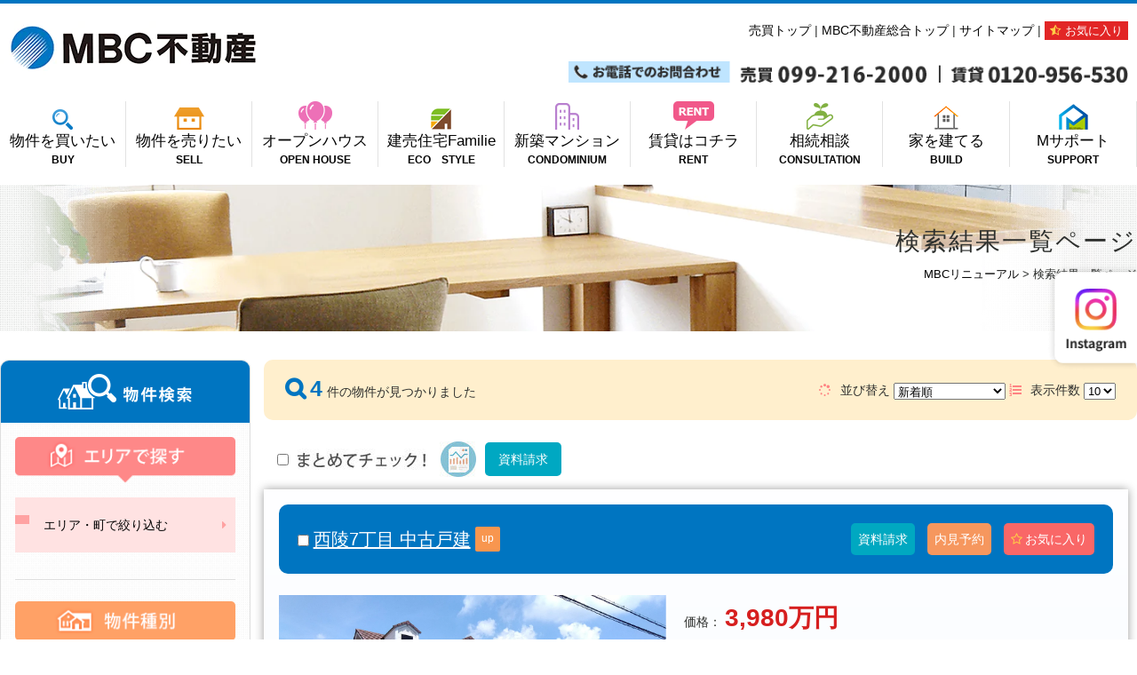

--- FILE ---
content_type: text/html; charset=UTF-8
request_url: http://www.mbcfudousan.jp/search/bukken/ichiran?shougaku=32
body_size: 13335
content:

<!DOCTYPE html>
<html lang="ja">
<head>

<!-- Google Tag Manager -->
<script>(function(w,d,s,l,i){w[l]=w[l]||[];w[l].push({'gtm.start':
new Date().getTime(),event:'gtm.js'});var f=d.getElementsByTagName(s)[0],
j=d.createElement(s),dl=l!='dataLayer'?'&l='+l:'';j.async=true;j.src=
'https://www.googletagmanager.com/gtm.js?id='+i+dl;f.parentNode.insertBefore(j,f);
})(window,document,'script','dataLayer','GTM-TWJX6VM');</script>
<!-- End Google Tag Manager -->

<!-- Google Tag Manager -->
<script>(function(w,d,s,l,i){w[l]=w[l]||[];w[l].push({'gtm.start':
new Date().getTime(),event:'gtm.js'});var f=d.getElementsByTagName(s)[0],
j=d.createElement(s),dl=l!='dataLayer'?'&l='+l:'';j.async=true;j.src=
'https://www.googletagmanager.com/gtm.js?id='+i+dl;f.parentNode.insertBefore(j,f);
})(window,document,'script','dataLayer','GTM-P9V3Q8R');</script>
<!-- End Google Tag Manager -->

<!-- Global site tag (gtag.js) - Google Analytics -->
<script async src="https://www.googletagmanager.com/gtag/js?id=G-JLT9PNB7CD"></script>
<script>
  window.dataLayer = window.dataLayer || [];
  function gtag(){dataLayer.push(arguments);}
  gtag('js', new Date());

  gtag('config', 'UA-35708607-1');
  gtag('config', 'G-JLT9PNB7CD');
</script>



<title>MBC不動産 | 鹿児島の不動産売買のことなら「MBC不動産」まで（土地・新築分譲マンション・中古マンション・中古 戸建・収益物件など）</title>

<meta charset="UTF-8">
<meta name="format-detection" content="telephone=no">


<!-- All in One SEO Pack 2.4.4 by Michael Torbert of Semper Fi Web Designob_start_detected [-1,-1] -->
<!-- /all in one seo pack -->
<link rel='dns-prefetch' href='//s.w.org' />
		<script type="text/javascript">
			window._wpemojiSettings = {"baseUrl":"https:\/\/s.w.org\/images\/core\/emoji\/11\/72x72\/","ext":".png","svgUrl":"https:\/\/s.w.org\/images\/core\/emoji\/11\/svg\/","svgExt":".svg","source":{"concatemoji":"http:\/\/www.mbcfudousan.jp\/newwp\/wp-includes\/js\/wp-emoji-release.min.js?ver=4.9.26"}};
			!function(e,a,t){var n,r,o,i=a.createElement("canvas"),p=i.getContext&&i.getContext("2d");function s(e,t){var a=String.fromCharCode;p.clearRect(0,0,i.width,i.height),p.fillText(a.apply(this,e),0,0);e=i.toDataURL();return p.clearRect(0,0,i.width,i.height),p.fillText(a.apply(this,t),0,0),e===i.toDataURL()}function c(e){var t=a.createElement("script");t.src=e,t.defer=t.type="text/javascript",a.getElementsByTagName("head")[0].appendChild(t)}for(o=Array("flag","emoji"),t.supports={everything:!0,everythingExceptFlag:!0},r=0;r<o.length;r++)t.supports[o[r]]=function(e){if(!p||!p.fillText)return!1;switch(p.textBaseline="top",p.font="600 32px Arial",e){case"flag":return s([55356,56826,55356,56819],[55356,56826,8203,55356,56819])?!1:!s([55356,57332,56128,56423,56128,56418,56128,56421,56128,56430,56128,56423,56128,56447],[55356,57332,8203,56128,56423,8203,56128,56418,8203,56128,56421,8203,56128,56430,8203,56128,56423,8203,56128,56447]);case"emoji":return!s([55358,56760,9792,65039],[55358,56760,8203,9792,65039])}return!1}(o[r]),t.supports.everything=t.supports.everything&&t.supports[o[r]],"flag"!==o[r]&&(t.supports.everythingExceptFlag=t.supports.everythingExceptFlag&&t.supports[o[r]]);t.supports.everythingExceptFlag=t.supports.everythingExceptFlag&&!t.supports.flag,t.DOMReady=!1,t.readyCallback=function(){t.DOMReady=!0},t.supports.everything||(n=function(){t.readyCallback()},a.addEventListener?(a.addEventListener("DOMContentLoaded",n,!1),e.addEventListener("load",n,!1)):(e.attachEvent("onload",n),a.attachEvent("onreadystatechange",function(){"complete"===a.readyState&&t.readyCallback()})),(n=t.source||{}).concatemoji?c(n.concatemoji):n.wpemoji&&n.twemoji&&(c(n.twemoji),c(n.wpemoji)))}(window,document,window._wpemojiSettings);
		</script>
		<style type="text/css">
img.wp-smiley,
img.emoji {
	display: inline !important;
	border: none !important;
	box-shadow: none !important;
	height: 1em !important;
	width: 1em !important;
	margin: 0 .07em !important;
	vertical-align: -0.1em !important;
	background: none !important;
	padding: 0 !important;
}
</style>
<link rel='stylesheet' id='colorbox-theme1-css'  href='http://www.mbcfudousan.jp/newwp/wp-content/plugins/jquery-colorbox/themes/theme1/colorbox.css?ver=4.6.2' type='text/css' media='screen' />
<link rel='stylesheet' id='contact-form-7-css'  href='http://www.mbcfudousan.jp/newwp/wp-content/plugins/contact-form-7/includes/css/styles.css?ver=4.9' type='text/css' media='all' />
<link rel='stylesheet' id='wp-pagenavi-css'  href='http://www.mbcfudousan.jp/newwp/wp-content/plugins/wp-pagenavi/pagenavi-css.css?ver=2.70' type='text/css' media='all' />
<link rel='stylesheet' id='msl-main-css'  href='http://www.mbcfudousan.jp/newwp/wp-content/plugins/master-slider/public/assets/css/masterslider.main.css?ver=3.1.6' type='text/css' media='all' />
<link rel='stylesheet' id='msl-custom-css'  href='http://www.mbcfudousan.jp/newwp/wp-content/uploads/master-slider/custom.css?ver=5.7' type='text/css' media='all' />
<script type='text/javascript' src='http://www.mbcfudousan.jp/newwp/wp-includes/js/jquery/jquery.js?ver=1.12.4'></script>
<script type='text/javascript' src='http://www.mbcfudousan.jp/newwp/wp-includes/js/jquery/jquery-migrate.min.js?ver=1.4.1'></script>
<script type='text/javascript' src='http://www.mbcfudousan.jp/newwp/wp-content/plugins/business-calendar/business-calendar.js?ver=4.9.26'></script>
<link rel="wlwmanifest" type="application/wlwmanifest+xml" href="http://www.mbcfudousan.jp/newwp/wp-includes/wlwmanifest.xml" /> 
<meta name="generator" content="WordPress 4.9.26" />
<link type="text/css" href="http://www.mbcfudousan.jp/newwp/wp-content/plugins/business-calendar/business-calendar.css" rel="stylesheet" /><script>var ms_grabbing_curosr = 'http://www.mbcfudousan.jp/newwp/wp-content/plugins/master-slider/public/assets/css/common/grabbing.cur', ms_grab_curosr = 'http://www.mbcfudousan.jp/newwp/wp-content/plugins/master-slider/public/assets/css/common/grab.cur';</script>
<meta name="generator" content="MasterSlider 3.1.6 - Responsive Touch Image Slider | avt.li/msf" />
<script>document.createElement( "picture" );if(!window.HTMLPictureElement && document.addEventListener) {window.addEventListener("DOMContentLoaded", function() {var s = document.createElement("script");s.src = "http://www.mbcfudousan.jp/newwp/wp-content/plugins/webp-express/js/picturefill.min.js";document.body.appendChild(s);});}</script><link rel="icon" href="https://www.mbcfudousan.jp/newwp/wp-content/uploads/2024/09/cropped-mbclogo-32x32.png" sizes="32x32" />
<link rel="icon" href="https://www.mbcfudousan.jp/newwp/wp-content/uploads/2024/09/cropped-mbclogo-192x192.png" sizes="192x192" />
<link rel="apple-touch-icon-precomposed" href="https://www.mbcfudousan.jp/newwp/wp-content/uploads/2024/09/cropped-mbclogo-180x180.png" />
<meta name="msapplication-TileImage" content="https://www.mbcfudousan.jp/newwp/wp-content/uploads/2024/09/cropped-mbclogo-270x270.png" />

<meta name="description"  content="MBC不動産 | 鹿児島の不動産売買のことならMBC不動産まで（土地・新築分譲マンション・中古マンション・中古 戸建・収益物件など）｜鹿児島の不動産売買の仲介（土地・新築分譲マンション・中古マンション・中古 戸建・収益物件等）、資産の有効活用など「鹿児島ならでは」の住環境を重視した企画・提案などをご相談いただけます。鹿児島の不動産のことなら「MBC不動産」へお任せください！" />
<meta name="keywords" itemprop="keywords" content="MBC不動産,MBC開発,鹿児島,売買,一戸建て,中古マンション,土地,新築マンション,収益ビル,事業用物件" />

<link rel="stylesheet" href="https://www.mbcfudousan.jp/newwp/wp-content/themes/mbcNew-r7/css/slick.css" type="text/css" media="all" />
<link rel="stylesheet" href="https://www.mbcfudousan.jp/newwp/wp-content/themes/mbcNew-r7/css/slick-theme.css" type="text/css" media="all" />
<link rel="stylesheet" href="https://www.mbcfudousan.jp/newwp/wp-content/themes/mbcNew-r7/css/reset.css" type="text/css" media="all" />
<link rel="stylesheet" href="https://www.mbcfudousan.jp/newwp/wp-content/themes/mbcNew-r7/css/style.css?2021" type="text/css" media="all" />
<link rel="stylesheet" href="https://www.mbcfudousan.jp/newwp/wp-content/themes/mbcNew-r7/css/page.css" type="text/css" media="all" />


<link rel="stylesheet" href="//maxcdn.bootstrapcdn.com/font-awesome/4.7.0/css/font-awesome.min.css">
<script type="text/javascript" src="//ajax.googleapis.com/ajax/libs/jquery/1.11.1/jquery.min.js"></script>



<script type="text/javascript" src="https://www.mbcfudousan.jp/newwp/wp-content/themes/mbcNew-r7/js/slick.js"></script>

<script src="https://www.mbcfudousan.jp/newwp/wp-content/themes/mbcNew-r7/js/bxslider.js"></script>
<script src="https://www.mbcfudousan.jp/newwp/wp-content/themes/mbcNew-r7/js/slide.js"></script>







<!-- ↓スマートフォン以外のviewport -->
<meta content="width=1024" name="viewport">
<!-- ↑スマートフォン以外のviewport -->

<script type="text/javascript" src="https://www.mbcfudousan.jp/newwp/wp-content/themes/mbcNew-r7/js/common.js"></script>

<link rel="stylesheet" href="https://www.mbcfudousan.jp/newwp/wp-content/themes/mbcNew-r7/js/slider.css" type="text/css" media="all" />

<!--[if lt IE 9]>
<script src="https://www.mbcfudousan.jp/newwp/wp-content/themes/mbcNew-r7/js/html5shiv.js"></script>
<![endif]-->




</head>
<body>

<!-- Google Tag Manager (noscript) -->
<noscript><iframe src="https://www.googletagmanager.com/ns.html?id=GTM-TWJX6VM" height="0" width="0" style="display:none;visibility:hidden"></iframe></noscript>
<!-- End Google Tag Manager (noscript) -->

<!-- Google Tag Manager (noscript) -->
<noscript><iframe src="https://www.googletagmanager.com/ns.html?id=GTM-P9V3Q8R"
height="0" width="0" style="display:none;visibility:hidden"></iframe></noscript>
<!-- End Google Tag Manager (noscript) -->






<!--wrap start-->
<div id="wrap">

	<!--contener start-->
	<div id="contener">

		<!--content start-->
		<div id="content">

			<!--header start-->
			<header id="top_hed">

				<h1 id="logo"><a href="https://www.mbcfudousan.jp"><picture><source srcset="https://www.mbcfudousan.jp/newwp/wp-content/webp-express/webp-images/themes/mbcNew-r7/img/logo.png.webp" type="image/webp"><img src="https://www.mbcfudousan.jp/newwp/wp-content/themes/mbcNew-r7/img/logo.png" alt="MBC不動産売買部" class="webpexpress-processed"></picture></a></h1>

				<ul id="hed_nav">
					<li><a href="https://www.mbcfudousan.jp/">売買トップ</a></li>
					<li><a href="//www.mbcfudousan.com/" target="_blank">MBC不動産総合トップ</a></li>
					<li><a href="https://www.mbcfudousan.jp/sitemap/">サイトマップ</a></li>
					<li class="h_fav"><a href="//www.mbcfudousan.jp/search/bukken/ichiran?isFavorite=1"><i class="fa fa-star-half-o" aria-hidden="true"></i>お気に入り</a></li>
					<br><li><img src="https://www.mbcfudousan.jp/newwp/wp-content/themes/mbcNew-r7/img/hed_tel2.gif" alt="お電話のお問合わせ TEL:099-210-2000"></li>
				</ul>

        <p id="spfav"><span><a href="//www.mbcfudousan.jp/search/bukken/ichiran?isFavorite=1"><i class="fa fa-star-half-o" aria-hidden="true"></i>お気に入り</a></span></p>
				<p id="spmenu"><span><i class="fa fa-list-ul" aria-hidden="true"></i></span></p>

			</header>
			<!--header end-->


			<nav id="gnav">
				<ul>
					<li class="pc_only"><a href="https://www.mbcfudousan.jp/#top_buymenu"><img src="https://www.mbcfudousan.jp/newwp/wp-content/themes/mbcNew-r7/img/nimg_search.gif" alt="物件を探す"><br />物件を買いたい<span>BUY</span></a></li>
					<li class="sp_only"><a href="//www.mbcfudousan.jp/search/bukken/ichiran#search_bar">物件を買いたい</a></li>
					<li><a href="https://www.baikyaku-kagoshima.com/" target="_blank" rel="external noopener noreferrer"><img src="https://www.mbcfudousan.jp/newwp/wp-content/themes/mbcNew-r7/img/nimg_buy.gif" alt="物件を売る"><br />物件を売りたい<span>SELL</span></a></li>
					<!-- <li><a href="https://www.mbcfudousan.jp/event/"><picture><source srcset="http://www.mbcfudousan.jp/newwp/wp-content/webp-express/webp-images/themes/mbcNew-r7/img/nimg_pickupevent.png.webp" type="image/webp"><img src="http://www.mbcfudousan.jp/newwp/wp-content/themes/mbcNew-r7/img/nimg_pickupevent.png" alt="イベント" class="webpexpress-processed"></picture><br />イベント<span>EVENT</span></a></li> -->
					<li><a href="//www.mbcfudousan.jp/search/bukken/ichiran?sortType=4&isEvent=1"><img src="https://www.mbcfudousan.jp/newwp/wp-content/themes/mbcNew-r7/img/nimg_event.gif" alt="イベント"><br />オープンハウス<span>OPEN HOUSE</span></a></li>
					<li><a href="//www.familie-mf.com/" target="_blank"><img src="https://www.mbcfudousan.jp/newwp/wp-content/themes/mbcNew-r7/img/nimg_familie.gif" alt="分譲住宅Familie"><br />建売住宅Familie<span>ECO　STYLE</span></a></li>
					<li><a href="//www.mbcfudousan.jp/developer/"><img src="https://www.mbcfudousan.jp/newwp/wp-content/themes/mbcNew-r7/img/nimg_mansion.gif" alt="新築マンション"><br />新築マンション<span>CONDOMINIUM</span></a></li>
					<li><a href="//www.mbcfudousan.com/rent/" target="_blank"><img src="https://www.mbcfudousan.jp/newwp/wp-content/themes/mbcNew-r7/img/nimg_rent.gif" alt="賃貸を探す"><br />賃貸はコチラ<span>RENT</span></a></li>
					<li><a href="//kagoshima-mbckh.z-souzoku.com/" target="_blank"><img src="https://www.mbcfudousan.jp/newwp/wp-content/themes/mbcNew-r7/img/nimg_consul.gif" alt="相続相談"><br />相続相談<span>CONSULTATION</span></a></li>
					<li><a href="https://www.mbchouse.jp/" target="_blank"><img src="https://www.mbcfudousan.jp/newwp/wp-content/themes/mbcNew-r7/img/mbchouse.gif" alt="賃貸を探す"><br />家を建てる<span>BUILD</span></a></li>
					<li><a href="https://www.mbcfudousan.jp/m-support/"><img src="https://www.mbcfudousan.jp/newwp/wp-content/themes/mbcNew-r7/img/nimg_support.gif" alt="Mサポート"><br />Mサポート<span>SUPPORT</span></a></li>
					<li class="sp_only"><a href="https://www.mbcfudousan.jp/">売買トップ</a></li>
					<li class="sp_only"><a href="//www.mbcfudousan.com/" target="_blank">MBC不動産総合トップ</a></li>
					<li class="sp_only"><a href="https://www.mbcfudousan.jp/sitemap/">サイトマップ</a></li>
					<li class="sp_only"></li>
				</ul>
			</nav>

			
			<!--main start-->
			<div id="main" class="clearfix">


                            <article class="p_cont">

                                <header class="p_ttl">
                                    <div class="cont">
                                        <h1>&#26908;&#32034;&#32080;&#26524;&#19968;&#35239;&#12506;&#12540;&#12472;</h1>
                                        <div class="breadcrumbs"></div>
                                    </div>
                                </header>


                                <div class="cont clearfix">



    <script type="text/javascript" src="http://www.mbcfudousan.jp/search/js/pankuzu.js"></script>
    <script type="text/javascript" src="http://www.mbcfudousan.jp/search/js/jquery.cookie.js"></script>
    <script type="text/javascript">
        <!--
        $(document).ready(function () {
            var title = '検索結果一覧ページ';

            // パンくずリストの作成
            var pankuzu = new Pankuzu();
            pankuzu.createIchiranPankuzu(
                    "#bukkenForm", title,
                    "http://www.mbcfudousan.jp",
                    "/");

            $('.submit').click(function () {

                // まとめて資料請求のパラメータは送信しない
                $('input[name^="bukkenIds"]').each(function() {
                    var span = $(this).parent();
                    span.find('input[type=hidden]').prop('disabled', true);
                });

                $(this).parents('form').attr('action', $(this).data('action'));
                $(this).parents('form').attr('target', "_self");
                $(this).parents('form').submit();
            });

            $('#sortType').change(function () {
                // submitすると変更中の検索条件で遷移してしまうため、現在のURLを書き換える
                var href = location.href;
                var search = location.search;
                var pankuzu = new Pankuzu();
                href = pankuzu.setPankuzu(href);
                search = search.replace(/[\?\&]sortType=[0-9]*/, "");
                search = search.replace(/[\?\&]page=[0-9]*/, "");
                search = search.replace(/^\&/, "?");
                search = search + (search.length > 0 ? "&" : "?");
                location.search = search + "sortType=" + $(this).val();
            });

            $('#dispCount').change(function () {
                // submitすると変更中の検索条件で遷移してしまうため、現在のURLを書き換える
                var href = location.href;
                var search = location.search;
                var pankuzu = new Pankuzu();
                href = pankuzu.setPankuzu(href);
                search = search.replace(/[\?\&]dispCount=[0-9]*/, "");
                search = search.replace(/[\?\&]page=[0-9]*/, "");
                search = search.replace(/^\&/, "?");
                search = search + (search.length > 0 ? "&" : "?");
                location.search = search + "dispCount=" + $(this).val();
            });

            $('#allcheck').on('click', function() {
                if ($(this).prop('checked')) {
                    $('input[name^="bukkenIds"]').prop('checked', true);
                } else {
                    $('input[name^="bukkenIds"]').prop('checked', false);
                }
            });

        });

        function pageClick(page) {
            // submitすると変更中の検索条件で遷移してしまうため、現在のURLを書き換える
            var href = location.href;
            var search = location.search;
            var pankuzu = new Pankuzu();
            href = pankuzu.setPankuzu(href);
            search = search.replace(/[\?\&]page=[0-9]*/, "");
            search = search.replace(/^\&/, "?");
            search = search + (search.length > 0 ? "&" : "?");
            location.search = search + "page=" + page;
        }

        function jumpDetail(bukken_id) {
            $("#bukken_id").val(bukken_id);
            var oldAction = $('#bukkenForm').attr('action');
            $('#bukkenForm').attr('action', "http://www.mbcfudousan.jp/search/bukken/syousai");
            $('#bukkenForm').attr('target', "_blank");
            $('#bukkenForm').submit();
            $('#bukkenForm').attr('action', oldAction);
            $('#bukkenForm').attr('target', "_self");
        }

        function naiken(bukken_no, bukken_name, bukken_value) {

            var ua = window.navigator.userAgent;
            ua = ua.toLowerCase().trim();
            const isIOS = ua.includes('iphone') || ua.includes('ipod') || ua.includes('ipad');
            const isAndroid = ua.includes('android');
            const isLine = ua.includes(' line/');
            const isYahoo = ua.includes(' YJApp-IOS ');

            var oldAction = $('#bukkenForm').attr('action');
            $('#bukkenForm').attr('action', "https://www.mbcfudousan.jp/naiken/form/index.php");
            $('#bukkenForm').attr('method', 'post');
            if (isIOS && (isLine || isYahoo)) {
                $('#bukkenForm').removeAttr('target');
            } else {
                $('#bukkenForm').attr('target', '_blank');
            }
            $('input[name="bukkenNo"]').val(bukken_no);
            $('input[name="bukkenName"]').val(bukken_name);
            $('input[name="bukkenValue"]').val(bukken_value);
            $('#bukkenForm').submit();
            $('#bukkenForm').attr('action', oldAction);
            $('#bukkenForm').attr('target', "_self");
            $('#bukkenForm').attr('method', 'get');
        }

        function request(obj) {
            // 全件チェックを外す
            $('input[name^="bukkenIds"]').prop('checked', false);
            // 自身の物件だけチェックする
            $(obj).closest('h2.search_ttl').find('input[name^="bukkenIds"]').prop('checked', true);
            // 一括資料請求をコール
            multiRequest();
        }

        function multiRequest() {

            // チェックが1件以上あるかチェック
            if ($('input[name^="bukkenIds"]:checked').length < 1) {
                return false;
            }

            var ua = window.navigator.userAgent;
            ua = ua.toLowerCase().trim();
            const isIOS = ua.includes('iphone') || ua.includes('ipod') || ua.includes('ipad');
            const isAndroid = ua.includes('android');
            const isLine = ua.includes(' line/');
            const isYahoo = ua.includes(' yjapp-ios ');

            var oldAction = $('#bukkenForm').attr('action');
            $('#bukkenForm').attr('action', "https://www.mbcfudousan.jp/bukkens/form/index.php");
            $('#bukkenForm').attr('method', 'post');
            if (isIOS && (isLine || isYahoo)) {
                $('#bukkenForm').removeAttr('target');
            } else {
                $('#bukkenForm').attr('target', '_blank');
            }

            // 空にする
            $('input[name="bukkenNo"]').val('');
            $('input[name="bukkenName"]').val('');
            $('input[name="bukkenValue"]').val('');

            // チェックされている物件のデータのみ送信する
            $('input[name^="bukkenIds"]').each(function() {
                var span = $(this).parent();
                if ($(this).prop('checked')) {
                    span.find('input[type=hidden]').prop('disabled', false);
                } else {
                    span.find('input[type=hidden]').prop('disabled', true);
                }
            });

            $('#bukkenForm').submit();
            $('#bukkenForm').attr('action', oldAction);
            $('#bukkenForm').attr('target', "_self");
            $('#bukkenForm').attr('method', 'get');
        }

        function unsetFavorite(target, bukken_id) {

            setFavorite(target, bukken_id);

            // 即非表示にする
            if ($('div.search_cont:visible').length > 1) {
                $('dl.search_result dt span').each(function() {
                    var num = parseInt($(this).text());
                    $(this).text(--num);
                });
                $(target).closest('div.search_cont').hide();
            } else {
                location.reload();
            }
        }

        function setFavorite(target, bukken_id) {
            var cookieName = 'MBCFavoriteList';
            var favorite = jQuery.cookie(cookieName) || '{}';
            var favoriteJson = $.parseJSON(favorite);

            var keyName = bukken_id;
            if (favoriteJson[keyName]) {
                delete favoriteJson[keyName];
                $(target).removeClass('favorite');
            } else {
                favoriteJson[keyName] = 1;
                $(target).addClass('favorite');
            }

            if (Object.keys(favoriteJson).length > 0) {
                jQuery.cookie(cookieName, JSON.stringify(favoriteJson), {expires: 365, path: '/search'});
            } else {
                jQuery.cookie(cookieName, '', {expires: 0, path: '/search'});
            }
        }

        function clearFavorite() {
            var cookieName = 'MBCFavoriteList';
            jQuery.cookie(cookieName, '', {expires: 0, path: '/search'});
        }

//-->
    </script>


<form id="bukkenForm" action="http://www.mbcfudousan.jp/search/bukken/ichiran" method="GET">
    <div id="main_box">

        
            <dl class="search_result">
                <dt><span>4</span>件の物件が見つかりました</dt>
                <dd>
                    <label>
                        <i class="fa fa-spinner" aria-hidden="true"></i>並び替え
                        <select id="sortType" name="sortType">
                            <option value="0"  >価格が安い順</option>
                            <option value="1"  >価格が高い順</option>
                            <option value="2"  >築年数が新しい順</option>
                            <option value="3"  >築年数が古い順</option>
                            <option value="4" selected >新着順</option>
                            
                        </select>
                    </label>
                    <label>
                        <i class="fa fa-list-ol" aria-hidden="true"></i>表示件数
                        <select id="dispCount" name="dispCount">
                            <option value="10" selected >10</option>
                            <option value="20"  >20</option>
                            <option value="50"  >50</option>
                        </select>
                    </label>
                </dd>
            </dl>

            
            <p id="btn_req_all">
                <input type="checkbox" name="" value="" id="allcheck">
                <label for="allcheck"><img src="http://www.mbcfudousan.jp/search/img/btn_req_all.jpg" alt="まとめてチェック"></label>
                <a href="#" onclick="multiRequest(); return false;">資料請求</a>
            </p>

                                    <div class="clearfix">
                                    <div class="search_cont box">

                        <h2 class="search_ttl">
                            <span class="s_check">
                                <input type="checkbox" name="bukkenIds[0]" value="18327">
                                <input type="hidden" name="bukkenNos[0]" value="U500144A" />
                                <input type="hidden" name="bukkenNames[0]" value="&#35199;&#38517;7&#19969;&#30446; &#20013;&#21476;&#25144;&#24314;" />
                                <input type="hidden" name="bukkenValues[0]" value="3,980&#19975;&#20870;" />
                            </span>
                            <span class="r_ttl">
                                
                                <a target="_blank" href="http://www.mbcfudousan.jp/search/bukken/syousai?bukken_id=18327">&#35199;&#38517;7&#19969;&#30446; &#20013;&#21476;&#25144;&#24314;</a>
                            </span>
                                                                                    <span class="s_icon_up">up</span>
                                                                                                                                            <span class="h2_btn">
                                <a class="s_icon_req" href="#" onclick="request(this); return false;">資料請求</a>
                                                                <a class="s_icon_yoyaku" href="#" onclick="naiken('U500144A', '&#35199;&#38517;7&#19969;&#30446; &#20013;&#21476;&#25144;&#24314;', '3,980&#19975;&#20870;'); return false;">内見予約</a>
                                                                
                                                                <a class="s_icon_fav pc_only " href="#" onclick="setFavorite(this,18327); return false;">お気に入り</a>
                                                            </span>
                        </h2>

                        <div class="result_box clearfix">
                            <div class="result_exp">
                                <div class="result_img clearfix">
                                    <p class="main_img">
                                        <a target="_blank" href="http://www.mbcfudousan.jp/search/bukken/syousai?bukken_id=18327">
                                        
                                        
                                            <img class="r_image" src="http://www.mbcfudousan.jp/search/Images/bukken/u500144a_001.jpg" alt="" onerror="this.src='http://www.mbcfudousan.jp/search/Images/noimage.png';">
                                                                                    </a>
                                    </p>
                                </div>

                                <div class="search_comment">敷地面積146坪超／タイヨー西陵店まで500ｍ／日当たり良好／解体渡し相談可</div>
                            </div>

                            <div class="result_date">

                                <dl class="price clearfix">
                                    <dt>価格：</dt>
                                    <dd>3,980&#19975;&#20870;</dd>
                                </dl>

                                <table>
                                    <tbody>
                                        
                                        <tr>
                                            <th>所在地</th>
                                            <td>&#40575;&#20816;&#23798;&#24066; &#35199;&#38517;7&#19969;&#30446;</td>
                                        </tr>
                                                                                <tr>
                                            <th>間取り</th>
                                            <td>5DK</td>
                                        </tr>
                                                                                                                        <tr>
                                            <th>土地面積</th>
                                            <td>482.80m&sup2;(約146.04坪)</td>
                                        </tr>
                                                                                                                        <tr>
                                            <th>建物面積</th>
                                            <td>166.09m&sup2;(約50.24坪)</td>
                                        </tr>
                                                                                                                                                                
                                    </tbody>
                                </table>

                                
                                <p class="tx_ac sp_only">
                                                                        <a class="s_icon_fav " href="#" onclick="setFavorite(this,18327); return false;">お気に入り</a>
                                                                    </p>
                                <p class="btn tx_ac"><a target="_blank" href="http://www.mbcfudousan.jp/search/bukken/syousai?bukken_id=18327">物件の詳細を見る</a></p>
                            </div>

                        </div>

                        
                                                                    </div>
                                    <div class="search_cont box">

                        <h2 class="search_ttl">
                            <span class="s_check">
                                <input type="checkbox" name="bukkenIds[1]" value="18170">
                                <input type="hidden" name="bukkenNos[1]" value="L511042A" />
                                <input type="hidden" name="bukkenNames[1]" value="&#35199;&#38517;8&#19969;&#30446; &#22303;&#22320;" />
                                <input type="hidden" name="bukkenValues[1]" value="&#12372;&#25104;&#32004;&#28168;" />
                            </span>
                            <span class="r_ttl">
                                
                                <a target="_blank" href="http://www.mbcfudousan.jp/search/bukken/syousai?bukken_id=18170">&#35199;&#38517;8&#19969;&#30446; &#22303;&#22320;</a>
                            </span>
                                                                                                                                                                        <span class="h2_btn">
                                <a class="s_icon_req" href="#" onclick="request(this); return false;">資料請求</a>
                                                                
                                                                <a class="s_icon_fav pc_only " href="#" onclick="setFavorite(this,18170); return false;">お気に入り</a>
                                                            </span>
                        </h2>

                        <div class="result_box clearfix">
                            <div class="result_exp">
                                <div class="result_img clearfix">
                                    <p class="main_img">
                                        <a target="_blank" href="http://www.mbcfudousan.jp/search/bukken/syousai?bukken_id=18170">
                                        
                                        
                                            <img class="r_image" src="http://www.mbcfudousan.jp/search/Images/bukken/l511042a_001.jpg" alt="" onerror="this.src='http://www.mbcfudousan.jp/search/Images/noimage.png';">
                                                                                        <img class="r_cover" src="http://www.mbcfudousan.jp/search/img/cover_seiyaku.png" />
                                                                                    </a>
                                    </p>
                                </div>

                                <div class="search_comment">角地／西陵中学校まで徒歩6分</div>
                            </div>

                            <div class="result_date">

                                <dl class="price clearfix">
                                    <dt>価格：</dt>
                                    <dd>&#12372;&#25104;&#32004;&#28168;</dd>
                                </dl>

                                <table>
                                    <tbody>
                                        
                                        <tr>
                                            <th>所在地</th>
                                            <td>&#40575;&#20816;&#23798;&#24066; &#35199;&#38517;8&#19969;&#30446;</td>
                                        </tr>
                                                                                                                        <tr>
                                            <th>土地面積</th>
                                            <td>190.21m&sup2;(約57.53坪)</td>
                                        </tr>
                                                                                                                                                                                                        <tr>
                                            <th>学校区</th>
                                            <td>
                                                                                                <a href="http://www.mbcfudousan.jp/search/bukken/ichiran?shougaku=32">&#35199;&#38517;小学校</a>
                                                (1800m)
                                                                                                                                                <br>
                                                                                                                                                <a href="http://www.mbcfudousan.jp/search/bukken/ichiran?chuugaku=17">&#35199;&#38517;中学校</a>
                                                (500m)
                                                                                                                                            </td>
                                        </tr>
                                                                                
                                    </tbody>
                                </table>

                                
                                <p class="tx_ac sp_only">
                                                                        <a class="s_icon_fav " href="#" onclick="setFavorite(this,18170); return false;">お気に入り</a>
                                                                    </p>
                                <p class="btn tx_ac"><a target="_blank" href="http://www.mbcfudousan.jp/search/bukken/syousai?bukken_id=18170">物件の詳細を見る</a></p>
                            </div>

                        </div>

                        
                                                                    </div>
                                    <div class="search_cont box">

                        <h2 class="search_ttl">
                            <span class="s_check">
                                <input type="checkbox" name="bukkenIds[2]" value="17679">
                                <input type="hidden" name="bukkenNos[2]" value="U510073A" />
                                <input type="hidden" name="bukkenNames[2]" value="&#35199;&#38517;8&#19969;&#30446; &#20013;&#21476;&#25144;&#24314;" />
                                <input type="hidden" name="bukkenValues[2]" value="2,100&#19975;&#20870;" />
                            </span>
                            <span class="r_ttl">
                                
                                <a target="_blank" href="http://www.mbcfudousan.jp/search/bukken/syousai?bukken_id=17679">&#35199;&#38517;8&#19969;&#30446; &#20013;&#21476;&#25144;&#24314;</a>
                            </span>
                                                                                                                                                                        <span class="h2_btn">
                                <a class="s_icon_req" href="#" onclick="request(this); return false;">資料請求</a>
                                                                <a class="s_icon_yoyaku" href="#" onclick="naiken('U510073A', '&#35199;&#38517;8&#19969;&#30446; &#20013;&#21476;&#25144;&#24314;', '2,100&#19975;&#20870;'); return false;">内見予約</a>
                                                                
                                                                <a class="s_icon_fav pc_only " href="#" onclick="setFavorite(this,17679); return false;">お気に入り</a>
                                                            </span>
                        </h2>

                        <div class="result_box clearfix">
                            <div class="result_exp">
                                <div class="result_img clearfix">
                                    <p class="main_img">
                                        <a target="_blank" href="http://www.mbcfudousan.jp/search/bukken/syousai?bukken_id=17679">
                                        
                                        
                                            <img class="r_image" src="http://www.mbcfudousan.jp/search/Images/bukken/u510073a_001.jpg" alt="" onerror="this.src='http://www.mbcfudousan.jp/search/Images/noimage.png';">
                                                                                    </a>
                                    </p>
                                </div>

                                <div class="search_comment">桜島眺望可／５ＬＤＫ／タイヨー西陵店まで徒歩６分</div>
                            </div>

                            <div class="result_date">

                                <dl class="price clearfix">
                                    <dt>価格：</dt>
                                    <dd>2,100&#19975;&#20870;</dd>
                                </dl>

                                <table>
                                    <tbody>
                                        
                                        <tr>
                                            <th>所在地</th>
                                            <td>&#40575;&#20816;&#23798;&#24066; &#35199;&#38517;8&#19969;&#30446;</td>
                                        </tr>
                                                                                <tr>
                                            <th>間取り</th>
                                            <td>5LDK</td>
                                        </tr>
                                                                                                                        <tr>
                                            <th>土地面積</th>
                                            <td>190.54m&sup2;(約57.63坪)</td>
                                        </tr>
                                                                                                                        <tr>
                                            <th>建物面積</th>
                                            <td>135.50m&sup2;(約40.98坪)</td>
                                        </tr>
                                                                                                                                                                
                                    </tbody>
                                </table>

                                
                                <p class="tx_ac sp_only">
                                                                        <a class="s_icon_fav " href="#" onclick="setFavorite(this,17679); return false;">お気に入り</a>
                                                                    </p>
                                <p class="btn tx_ac"><a target="_blank" href="http://www.mbcfudousan.jp/search/bukken/syousai?bukken_id=17679">物件の詳細を見る</a></p>
                            </div>

                        </div>

                        
                                                                    </div>
                                    <div class="search_cont box">

                        <h2 class="search_ttl">
                            <span class="s_check">
                                <input type="checkbox" name="bukkenIds[3]" value="17185">
                                <input type="hidden" name="bukkenNos[3]" value="M510005E" />
                                <input type="hidden" name="bukkenNames[3]" value="&#12469;&#12540;&#12497;&#12473;&#35199;&#38517;&#26963;&#39208;" />
                                <input type="hidden" name="bukkenValues[3]" value="1,698&#19975;&#20870;" />
                            </span>
                            <span class="r_ttl">
                                
                                <a target="_blank" href="http://www.mbcfudousan.jp/search/bukken/syousai?bukken_id=17185">&#12469;&#12540;&#12497;&#12473;&#35199;&#38517;&#26963;&#39208;</a>
                            </span>
                                                                                                                                            <span class="icon_panorama"><img src="http://www.mbcfudousan.jp/search/img/icon_panorama.gif" alt="360°パノラマ"></span>
                                                                                    <span class="icon_youtube"></span>
                                                        <span class="h2_btn">
                                <a class="s_icon_req" href="#" onclick="request(this); return false;">資料請求</a>
                                                                <a class="s_icon_yoyaku" href="#" onclick="naiken('M510005E', '&#12469;&#12540;&#12497;&#12473;&#35199;&#38517;&#26963;&#39208;', '1,698&#19975;&#20870;'); return false;">内見予約</a>
                                                                
                                                                <a class="s_icon_fav pc_only " href="#" onclick="setFavorite(this,17185); return false;">お気に入り</a>
                                                            </span>
                        </h2>

                        <div class="result_box clearfix">
                            <div class="result_exp">
                                <div class="result_img clearfix">
                                    <p class="main_img">
                                        <a target="_blank" href="http://www.mbcfudousan.jp/search/bukken/syousai?bukken_id=17185">
                                        
                                        
                                            <img class="r_image" src="http://www.mbcfudousan.jp/search/Images/bukken/m510005e_001.jpg" alt="" onerror="this.src='http://www.mbcfudousan.jp/search/Images/noimage.png';">
                                                                                    </a>
                                    </p>
                                </div>

                                <div class="search_comment">１階専用庭付き住戸／家庭菜園を楽しめる家！</div>
                            </div>

                            <div class="result_date">

                                <dl class="price clearfix">
                                    <dt>価格：</dt>
                                    <dd>1,698&#19975;&#20870;</dd>
                                </dl>

                                <table>
                                    <tbody>
                                        
                                        <tr>
                                            <th>所在地</th>
                                            <td>&#40575;&#20816;&#23798;&#24066; &#35199;&#38517;&#65301;&#19969;&#30446;</td>
                                        </tr>
                                                                                <tr>
                                            <th>間取り</th>
                                            <td>3LDK</td>
                                        </tr>
                                                                                                                                                                                                        <tr>
                                            <th>専有面積</th>
                                            <td>68.13m&sup2;(約20.60坪)</td>
                                        </tr>
                                        <tr>
                                            
                                            <th>小・中学校区</th>
                                            <td>
                                                                                                <a href="http://www.mbcfudousan.jp/search/bukken/ichiran?shougaku=32">&#35199;&#38517;小学校</a>
                                                (1150m)
                                                                                                                                                /
                                                                                                                                                <a href="http://www.mbcfudousan.jp/search/bukken/ichiran?chuugaku=17">&#35199;&#38517;中学校</a>
                                                (780m)
                                                                                                                                            </td>
                                        </tr>
                                                                                                                        
                                    </tbody>
                                </table>

                                
                                <p class="tx_ac sp_only">
                                                                        <a class="s_icon_fav " href="#" onclick="setFavorite(this,17185); return false;">お気に入り</a>
                                                                    </p>
                                <p class="btn tx_ac"><a target="_blank" href="http://www.mbcfudousan.jp/search/bukken/syousai?bukken_id=17185">物件の詳細を見る</a></p>
                            </div>

                        </div>

                        
                                                                    </div>
                            </div>

            
            <div class="wp-pagenavi">
                <span class="pages">1 / 1</span>
                                                                            <span class="current">1</span>
                                    
                            </div>
            </div>

    <div id="side">

    <div id="search_bar">
        <h2><img src="http://www.mbcfudousan.jp/search/img/side_search_ttl.png" alt="物件検索"></h2>	
        <div id="bar_cont">
            <div class="dl_layout">

                <section id="search_area">
                    <h3><img src="http://www.mbcfudousan.jp/search/img/side_search_area.png" alt="エリアで探す"></h3>

                    <p class="side_btn"><a class="noSmooth colorbox-link" href="#area_sort" id="open_areaselect">エリア・町で絞り込む</a></p>
                </section>

                <section id="search_ganre">
                    <h3><img src="http://www.mbcfudousan.jp/search/img/side_search_ganre.png" alt="物件種別"></h3>

                    <ul class="checklist">
                        <li><label><input type="checkbox" name="isTochi"    value="1"  />土地</label></li>
                        <li><label><input type="checkbox" name="isKodate"   value="1"  />一戸建て</label></li>
                        <li><label><input type="checkbox" name="isMansion"  value="1"  />マンション</label></li>
                        <li><label><input type="checkbox" name="isBill"     value="1"  />収益ビル</label></li>
                        <li><label><input type="checkbox" name="isOther"    value="1"  />その他</label></li>
                    </ul>

                </section>

                <section id="search_price">
                    <h3><img src="http://www.mbcfudousan.jp/search/img/side_search_price.png" alt="価格"></h3>
                    <p>
                        <span>下限:
                            <select name='lowerKakaku'>
                                <option value="0"       selected >下限なし</option>
                                <option value="500"      >500万円</option>
                                <option value="1000"     >1000万円</option>
                                <option value="1500"     >1500万円</option>
                                <option value="2000"     >2000万円</option>
                                <option value="2500"     >2500万円</option>
                                <option value="3000"     >3000万円</option>
                                <option value="3500"     >3500万円</option>
                                <option value="4000"     >4000万円</option>
                                <option value="4500"     >4500万円</option>
                                <option value="5000"     >5000万円</option>
                                <option value="10000"    >1億円</option>
                            </select>
                            ～</span>
                        <span>上限:
                            <select name='upperKakaku'>
                                <option value="500"      >500万円</option>
                                <option value="1000"     >1000万円</option>
                                <option value="1500"     >1500万円</option>
                                <option value="2000"     >2000万円</option>
                                <option value="2500"     >2500万円</option>
                                <option value="3000"     >3000万円</option>
                                <option value="3500"     >3500万円</option>
                                <option value="4000"     >4000万円</option>
                                <option value="4500"     >4500万円</option>
                                <option value="5000"     >5000万円</option>
                                <option value="10000"    >1億円</option>
                                <option value="0"       selected >上限なし</option>
                            </select>
                        </span>
                    </p>
                </section>


                <section id="search_land">
                    <h3><img src="http://www.mbcfudousan.jp/search/img/side_search_land.png" alt="土地面積"></h3>
                    <p>
                        <span>下限:
                            <select name='lowerTochi'>
                                <option value="0"  selected >下限なし</option>
                                <option value="20"  >20m&sup2;</option>
                                <option value="25"  >25m&sup2;</option>
                                <option value="30"  >30m&sup2;</option>
                                <option value="35"  >35m&sup2;</option>
                                <option value="40"  >40m&sup2;</option>
                                <option value="45"  >45m&sup2;</option>
                                <option value="50"  >50m&sup2;</option>
                                <option value="55"  >55m&sup2;</option>
                                <option value="60"  >60m&sup2;</option>
                                <option value="65"  >65m&sup2;</option>
                                <option value="70"  >70m&sup2;</option>
                                <option value="80"  >80m&sup2;</option>
                                <option value="90"  >90m&sup2;</option>
                                <option value="100" >100m&sup2;</option>
                            </select>
                            ～</span>
                        <span>上限:
                            <select name='upperTochi'>
                                <option value="20"  >20m&sup2;</option>
                                <option value="25"  >25m&sup2;</option>
                                <option value="30"  >30m&sup2;</option>
                                <option value="35"  >35m&sup2;</option>
                                <option value="40"  >40m&sup2;</option>
                                <option value="45"  >45m&sup2;</option>
                                <option value="50"  >50m&sup2;</option>
                                <option value="55"  >55m&sup2;</option>
                                <option value="60"  >60m&sup2;</option>
                                <option value="65"  >65m&sup2;</option>
                                <option value="70"  >70m&sup2;</option>
                                <option value="80"  >80m&sup2;</option>
                                <option value="90"  >90m&sup2;</option>
                                <option value="100" >100m&sup2;</option>
                                <option value="0"  selected >上限なし</option>
                            </select>
                        </span>
                    </p>

                </section>

                <section id="search_extent">
                    <h3><img src="http://www.mbcfudousan.jp/search/img/side_search_extent.png" alt="建物面積"></h3>
                    <p>
                        <span>下限:
                            <select name='lowerTatemono'>
                                <option value="0"  selected >下限なし</option>
                                <option value="20"  >20m&sup2;</option>
                                <option value="25"  >25m&sup2;</option>
                                <option value="30"  >30m&sup2;</option>
                                <option value="35"  >35m&sup2;</option>
                                <option value="40"  >40m&sup2;</option>
                                <option value="45"  >45m&sup2;</option>
                                <option value="50"  >50m&sup2;</option>
                                <option value="55"  >55m&sup2;</option>
                                <option value="60"  >60m&sup2;</option>
                                <option value="65"  >65m&sup2;</option>
                                <option value="70"  >70m&sup2;</option>
                                <option value="80"  >80m&sup2;</option>
                                <option value="90"  >90m&sup2;</option>
                                <option value="100" >100m&sup2;</option>
                            </select>
                            ～</span>
                        <span>上限:
                            <select name='upperTatemono'>
                                <option value="20"  >20m&sup2;</option>
                                <option value="25"  >25m&sup2;</option>
                                <option value="30"  >30m&sup2;</option>
                                <option value="35"  >35m&sup2;</option>
                                <option value="40"  >40m&sup2;</option>
                                <option value="45"  >45m&sup2;</option>
                                <option value="50"  >50m&sup2;</option>
                                <option value="55"  >55m&sup2;</option>
                                <option value="60"  >60m&sup2;</option>
                                <option value="65"  >65m&sup2;</option>
                                <option value="70"  >70m&sup2;</option>
                                <option value="80"  >80m&sup2;</option>
                                <option value="90"  >90m&sup2;</option>
                                <option value="100" >100m&sup2;</option>
                                <option value="0"  selected >上限なし</option>
                            </select>
                        </span>
                    </p>

                </section>

                <section id="search_year">
                    <h3><img src="http://www.mbcfudousan.jp/search/img/side_search_years.png" alt="築年数"></h3>

                    <ul class="checklist">
                        <li><label><input type="checkbox" name="isBuiltYearNew" value="1"  />新築</label></li>
                        <li><label><input type="checkbox" name="isBuiltYear10"  value="1"  />2年～10年</label></li>
                        <li><label><input type="checkbox" name="isBuiltYear20"  value="1"  />11年～20年</label></li>
                        <li><label><input type="checkbox" name="isBuiltYearOver"  value="1"  />21年以上</label></li>
                    </ul>

                </section>

                <section id="search_kodawari">
                    <h3><img src="http://www.mbcfudousan.jp/search/img/side_search_kodawari.png" alt="こだわり"></h3>
                    <ul class="checklist">
                        <li><label><input type="checkbox" name="isKSakurajima"          value="1"  />桜島が見える</label></li>
                        <li><label><input type="checkbox" name="isKMSupport"            value="1"  />Mサポート対応物件</label></li>
                        <li><label><input type="checkbox" name="isKReformHistory"       value="1"  />リフォーム履歴有</label></li>
                        <li><label><input type="checkbox" name="isKParking"             value="1"  />駐車場3台以上</label></li>
                        <li><label><input type="checkbox" name="isKPet"                 value="1"  />ペット可マンション</label></li>
                        <li><label><input type="checkbox" name="isKSupermarket"         value="1"  />スーパー徒歩5分以内</label></li>
                        <li><label><input type="checkbox" name="isKTransport"           value="1"  />交通徒歩5分以内</label></li>
                        <li><label><input type="checkbox" name="isKConvenienceStore"    value="1"  />コンビニ徒歩5分以内</label></li>
                        <li><label><input type="checkbox" name="isKTsubo50"             value="1"  />敷地50坪以上</label></li>
                        
                    </ul>

                    <p class="btn tx_ac"><button type="submit" class="submit" data-action="http://www.mbcfudousan.jp/search/bukken/ichiran" ><i class="fa fa-search"></i> この条件で検索する</button></p>
                    
                </section>

            </div>

            
            <div style="display: none;">
                                                    <input type="hidden" name="shougaku" value="32" />
                                                    <input type="hidden" name="shougaku" value="32" />
                                                
                                                
                                                                                                                            </div>

        </div>

    </div>

    <ul class="side_bn">
        <li><a target="_blank" href="//www.familie-mf.com/"><img src="http://www.mbcfudousan.jp/search/img/side_familie.jpg" alt="ファミリエ"></a></li>
        <li><a target="_blank" href="//www.mbcfudousan.com/salemantion/"><img src="http://www.mbcfudousan.jp/search/img/side_mansion.jpg" alt="新築分譲マンション"></a></li>
    </ul>

</div>


    
    <input type="hidden" id='bukken_id' name="bukken_id" value="" />
    <input type='hidden' id='area_codes_list' name='area_codes_list' value='' />
    <input type='hidden' id='city_codes_list' name='city_codes_list' value='' />
    <input type='hidden' id='town_codes_list' name='town_codes_list' value='' />
    
    
    
    <input type="hidden" name="bukkenNo" value="" />
    <input type="hidden" name="bukkenName" value="" />
    <input type="hidden" name="bukkenValue" value="" />

</form>



<script type="text/javascript">
<!--
$(function() {

	function openAreaSelect() {
		var result = true;
		$("#area_check_list").empty();
		$.ajax({
			type: "POST",
			url: "http://www.mbcfudousan.jp/search/area/jsondata",
			data: {
			},
			dataTyp: 'json',
			async: false
		})
		.done(function(res) {
			try {
				var codeList = $("#area_codes_list").val();
				var codeAry = codeList.split('|');
				$.each(res.areaList, function () {
					var obj = '<li><label><input type="checkbox" name="selectarea[]" value="' + this.code + '"';
					if ($.inArray(this.code, codeAry) >= 0) {
						obj += ' checked="checked"';
					}
					obj += ' />' + this.name + '<span>(' + this.count + ')</span></label></li>';
					$("#area_check_list").append(obj);
				});
			} catch (e) {
				result = false;
			}
		})
		.fail(function(xhr) {
			result = false;
		});
		return result;
	}

	function createAreaCodeStr() {
		var areas = [];
		$("input[name='selectarea[]']:checked").each(function() {
			areas.push($(this).val());
		});
		if (areas.length > 0) {
			return areas.join('|');
		} else {
			return "";
		}
	}

	function openTownSelect() {
		var result = true;
		var areacodes = createAreaCodeStr();
		$("#areatown_check_list").empty();
		$.ajax({
			type: "POST",
			url: "http://www.mbcfudousan.jp/search/town/areadata",
			data: {
				area_codes_list: areacodes
			},
			dataTyp: 'json',
			async: false
		})
		.done(function(res) {
			try {
				var codeList = $("#town_codes_list").val();
				var codeAry = codeList.split('|');
				var obj = '';
				$.each(res.townList, function (code, area) {
					obj += '<dl><dt><label>';
					obj += '<input type="checkbox" id="areagroup' + code + '" value="' + code + '" />';
					obj += area.area_name + '</label></dt><dd><ul class="checklist">';
					$.each(area.town_list, function() {
						obj += '<li><label>';
						obj += '<input type="checkbox" id="town' + code + '_' + this.town_code + '" name="selectareatown[]" value="' + this.town_code + '"';
						if ($.inArray("" + this.town_code, codeAry) >= 0) {
							obj += ' checked="checked"';
						}
						obj += ' />';
						obj += this.town_name + "<span>(" + this.count + ")</span>";
						obj += '</label></li>';
					});
					obj += "</ul></dd></dl>";
				});
				$("#areatown_check_list").append(obj);
			} catch (e) {
				result = false;
			}
		})
		.fail(function(xhr) {
			result = false;
		});
		return result;
	}

	function createAreaTownCodeStr() {
		var areaTowns = [];
		$("[name='selectareatown[]']:checked").each(function() {
			areaTowns.push($(this).val());
		});
		if (areaTowns.length > 0) {
			return areaTowns.join('|');
		} else {
			return "";
		}
	}

	$('#open_areaselect').click(function() {
		$('#townselect').hide();
		$('#save_townselect').hide();
		// 市町村の初期表示
		if (openAreaSelect() == true) {
			$('#areaselect').show();
			$('#save_areaselect').show();
			$('#open_townselect').show();
			return true;
		} else {
			alert("画面オープン中に予期せぬエラーが発生しました。");
			return false;
		}
	});

	$('#open_townselect').click(function() {
		if (openTownSelect() == true) {
			$('#areaselect').hide();
			$('#save_areaselect').hide();
			$('#open_townselect').hide();
			$('#townselect').show();
			$('#save_townselect').show();
                        $(window).scrollTop($('#townselect').offset().top);
		} else {
			alert("画面オープン中に予期せぬエラーが発生しました。");
			$.colorbox.close();
		}
	});

	$('#save_areaselect').click(function() {
		var areaCodeList = createAreaCodeStr();
		$("#area_codes_list").val(areaCodeList);
		$("#town_codes_list").val("");

		$("#bukkenForm").submit();
	});

	$('#save_townselect').click(function() {
		var areaCodeList = createAreaCodeStr();
		var areatownCodeList = createAreaTownCodeStr();
		$("#area_codes_list").val(areaCodeList);
		$("#town_codes_list").val(areatownCodeList);

		$("#bukkenForm").submit();
	});

	$(document).on("change", "[id^='areagroup']", function() {
		if ($("#" + this.id).prop('checked')) {
			$("[id^='town"+ this.value + "']").prop("checked", true);
		} else {
			$("[id^='town"+ this.value + "']").prop("checked", false);
		}
	});

});
-->
</script>


<div id="areadialog" style="display: none;">
    <div class="pop" id="area_sort">
        <article class="p_cont">
            <h2>エリアを選択</h2>
            <section>
                <div id='areaselect' class="selectdialog_contents">
                    <h3>エリアにチェックをいれてください。（複数選択できます。）</h3>
                    <div class="choice_layout">
                        <ul id='area_check_list'>
                        </ul>
                    </div>
                </div>
                <div id='townselect' class="selectdialog_contents">
                    <h3>町にチェックをいれてください。（複数選択できます。）</h3>
                    <div class="dl_layout choice_layout" id="areatown_check_list">
                    </div>
                </div>
            </section>
            <section>
                <div class="areatownselect_footer">
                    <div class="btn_cont tx_ac">
                        <p class="btn"><button type="button" id="save_areaselect"><i class="fa fa-check-circle"></i>チェックしたエリアで検索</button></p>
                        <p class="btn"><button type="button" id="open_townselect"><i class="fa fa-check-circle"></i>チェックしたエリアの町を絞り込む</button></p>
                        <p class="btn"><button type="button" id="save_townselect"><i class="fa fa-check-circle"></i>チェックした町で検索</button></p>
                        <p class="btn"><button type="button" onclick="window.open().location.href='http://www.mbcfudousan.jp//s_area/';">エリアを確認する</button></p>
                    </div>
                </div>
            </section>
        </article>
    </div>
</div>


		</div>
	</article>
	<div id="store_list">
		<h2><a href="https://www.mbcfudousan.jp/sell/introduction/">MBC不動産 店舗紹介</a></h2>

		<ul>
			<li><a href="https://www.mbcfudousan.jp/sell/introduction/shop_honten/"><picture><source srcset="https://www.mbcfudousan.jp/newwp/wp-content/webp-express/webp-images/themes/mbcNew-r7/img/store_honten2.jpg.webp" type="image/webp"><img src="https://www.mbcfudousan.jp/newwp/wp-content/themes/mbcNew-r7/img/store_honten2.jpg" alt="MBC不動産 本店" class="webpexpress-processed"></picture><span>MBC不動産 本店営業課</span></a></li>
			<li><a href="https://www.mbcfudousan.jp/sell/introduction/shop_taniyama/"><picture><source srcset="https://www.mbcfudousan.jp/newwp/wp-content/webp-express/webp-images/themes/mbcNew-r7/img/store_taniyama.jpg.webp" type="image/webp"><img src="https://www.mbcfudousan.jp/newwp/wp-content/themes/mbcNew-r7/img/store_taniyama.jpg" alt="谷山店" class="webpexpress-processed"></picture><span>谷山店</span></a></li>
			<li><a href="https://www.mbcfudousan.jp/sell/introduction/shop_ishiki/"><picture><source srcset="https://www.mbcfudousan.jp/newwp/wp-content/webp-express/webp-images/themes/mbcNew-r7/img/store_ishiki.jpg.webp" type="image/webp"><img src="https://www.mbcfudousan.jp/newwp/wp-content/themes/mbcNew-r7/img/store_ishiki.jpg" alt="伊敷店" class="webpexpress-processed"></picture><span>伊敷店</span></a></li>
			<li><a href="https://www.mbcfudousan.jp/sell/introduction/shop_napori/"><picture><source srcset="https://www.mbcfudousan.jp/newwp/wp-content/webp-express/webp-images/themes/mbcNew-r7/img/store_tyuuko2.jpg.webp" type="image/webp"><img src="https://www.mbcfudousan.jp/newwp/wp-content/themes/mbcNew-r7/img/store_tyuuko2.jpg" alt="マンション営業課(中古)" class="webpexpress-processed"></picture><span>マンション営業課(中古)</span></a></li>
			<li><a href="https://www.mbcfudousan.jp/sell/introduction/shop_bunjou/"><picture><source srcset="https://www.mbcfudousan.jp/newwp/wp-content/webp-express/webp-images/themes/mbcNew-r7/img/store_sintiku2.jpg.webp" type="image/webp"><img src="https://www.mbcfudousan.jp/newwp/wp-content/themes/mbcNew-r7/img/store_sintiku2.jpg" alt="マンション営業課(新築)" class="webpexpress-processed"></picture><span>マンション営業課(新築)</span></a></li>
			<li><a href="https://www.mbcfudousan.com/rent/" target="_blank" rel="noopener noreferrer"><picture><source srcset="https://www.mbcfudousan.jp/newwp/wp-content/webp-express/webp-images/themes/mbcNew-r7/img/store_honten2.jpg.webp" type="image/webp"><img src="https://www.mbcfudousan.jp/newwp/wp-content/themes/mbcNew-r7/img/store_honten2.jpg" alt="マンション営業課(新築)" class="webpexpress-processed"></picture><span>MBC不動産 賃貸部</span></a></li>
		</ul>

	</div>

	<div style="padding-top: 100px;">
		<p class="tx_ac">
			<a href="https://www.mbcfudousan.jp/inquiry/" style="
			font-size: 150%;
			background: #ff9946;
			color: #fefefe;
			padding: 1em 4em;
			display: inline-block;
			border-radius: 10px;
			">
			お問い合わせ
			</a>
		</p>
	</div>


			</div>
			<!--main end-->

		</div>
		<!--content end-->

		<!--footer start-->


		<p id="insta-link"><a href="https://www.instagram.com/mbc_fudosan.baibai/" target="_blank" rel="external noopener noreferrer"><picture><source srcset="http://www.mbcfudousan.jp/newwp/wp-content/webp-express/webp-images/themes/mbcNew-r7/img/link-insta.png.webp" type="image/webp"><img src="http://www.mbcfudousan.jp/newwp/wp-content/themes/mbcNew-r7/img/link-insta.png" alt="公式Instagram" class="webpexpress-processed"></picture></a></p>

		<p id="p_up"><a href="#wrap"><picture><source srcset="https://www.mbcfudousan.jp/newwp/wp-content/webp-express/webp-images/themes/mbcNew-r7/img/p_up.png.webp" type="image/webp"><img src="https://www.mbcfudousan.jp/newwp/wp-content/themes/mbcNew-r7/img/p_up.png" alt="ページのトップへ" class="webpexpress-processed"></picture></a></p>
		
		<footer id="footer">
			<dl id="ft_address">
				<dt><picture><source srcset="https://www.mbcfudousan.jp/newwp/wp-content/webp-express/webp-images/themes/mbcNew-r7/img/ft_logo.png.webp" type="image/webp"><img src="https://www.mbcfudousan.jp/newwp/wp-content/themes/mbcNew-r7/img/ft_logo.png" alt="MBC不動産" class="webpexpress-processed"></picture></dt>
				<dd>〒892-8563 鹿児島県鹿児島市樋之口町1番1号MBC開発ビル<br />電話:(099)216-2000　FAX:(099)226-9811</dd>
			</dl>
			<div id="ft_line">

				<div>
					<ul>
						<li><a href="https://www.mbcfudousan.jp/company/">会社概要</a></li>
						<!-- <li><a href="https://www.mbcfudousan.jp/?page_id=3056&preview=true#store">店舗紹介</a></li> -->
						<li><a href="https://www.mbcfudousan.jp/sell/introduction/">店舗紹介</a></li>
						
						<li><a href="https://mbckh.com/privacypolicy/">個人情報保護方針</a></li>
						<li><a href="https://www.mbcfudousan.jp/sitemap/">サイトマップ</a></li>
					</ul>
					<small>CopyRight(C)MBC不動産 All Right Reserved.</small>
				</div>

			</div>

		</footer>
		<!--footer end-->

	</div>
	<!--contener end-->
</div>
<!--wrap end-->


<script type='text/javascript'>
/* <![CDATA[ */
var jQueryColorboxSettingsArray = {"jQueryColorboxVersion":"4.6.2","colorboxInline":"false","colorboxIframe":"false","colorboxGroupId":"","colorboxTitle":"","colorboxWidth":"false","colorboxHeight":"false","colorboxMaxWidth":"false","colorboxMaxHeight":"false","colorboxSlideshow":"false","colorboxSlideshowAuto":"false","colorboxScalePhotos":"true","colorboxPreloading":"false","colorboxOverlayClose":"true","colorboxLoop":"true","colorboxEscKey":"true","colorboxArrowKey":"true","colorboxScrolling":"true","colorboxOpacity":"0.85","colorboxTransition":"elastic","colorboxSpeed":"350","colorboxSlideshowSpeed":"2500","colorboxClose":"\u9589\u3058\u308b","colorboxNext":"\u6b21\u306e\u9805\u76ee\u3078","colorboxPrevious":"\u524d\u306e\u9805\u76ee\u3078","colorboxSlideshowStart":"\u30b9\u30e9\u30a4\u30c9\u30b7\u30e7\u30fc\u3092\u958b\u59cb","colorboxSlideshowStop":"\u30b9\u30e9\u30a4\u30c9\u30b7\u30e7\u30fc\u3092\u505c\u6b62","colorboxCurrent":"\u753b\u50cf\uff1a{current} \/ {total}","colorboxXhrError":"This content failed to load.","colorboxImgError":"This image failed to load.","colorboxImageMaxWidth":"false","colorboxImageMaxHeight":"false","colorboxImageHeight":"95%","colorboxImageWidth":"95%","colorboxLinkHeight":"95%","colorboxLinkWidth":"95%","colorboxInitialHeight":"100","colorboxInitialWidth":"300","autoColorboxJavaScript":"","autoHideFlash":"","autoColorbox":"true","autoColorboxGalleries":"","addZoomOverlay":"","useGoogleJQuery":"","colorboxAddClassToLinks":""};
/* ]]> */
</script>
<script type='text/javascript' src='http://www.mbcfudousan.jp/newwp/wp-content/plugins/jquery-colorbox/js/jquery.colorbox.js?ver=1.4.33'></script>
<script type='text/javascript' src='http://www.mbcfudousan.jp/newwp/wp-content/plugins/jquery-colorbox/js/jquery-colorbox-wrapper.js?ver=4.6.2'></script>
<script type='text/javascript'>
/* <![CDATA[ */
var wpcf7 = {"apiSettings":{"root":"https:\/\/www.mbcfudousan.jp\/wp-json\/contact-form-7\/v1","namespace":"contact-form-7\/v1"},"recaptcha":{"messages":{"empty":"\u3042\u306a\u305f\u304c\u30ed\u30dc\u30c3\u30c8\u3067\u306f\u306a\u3044\u3053\u3068\u3092\u8a3c\u660e\u3057\u3066\u304f\u3060\u3055\u3044\u3002"}}};
/* ]]> */
</script>
<script type='text/javascript' src='http://www.mbcfudousan.jp/newwp/wp-content/plugins/contact-form-7/includes/js/scripts.js?ver=4.9'></script>
</body>
</html>

	


--- FILE ---
content_type: text/css
request_url: https://www.mbcfudousan.jp/newwp/wp-content/themes/mbcNew-r7/css/style.css?2021
body_size: 3467
content:
@charset "UTF-8";
/*--prefix set--------------------------------------------*/
@media screen and (min-width: 1680px ) { /*PC*/ }
@media screen and (max-width: 980px ) { /*SP*/ }
@media screen and (max-width: 1023px ) and (min-width: 641px ) { /*TB*/ }
@media screen and (max-width: 640px) { /*SP*/
  body {
    -webkit-text-size-adjust: 100%;
    font-size: 75%;
  }
}
/*幅設定------------------------------------------*/
/*コンテンツ幅*/
/*コンテンツ幅*/
/*配色設定---------------------------------------*/
/*メインカラー*/
/*テキストカラー(メインコンテンツ内のテキスト)*/
/*サブカラー*/
/*テキストカラー(サブコンテンツ内のテキスト)*/
/*アクセントカラー*/
/*ボーダーカラー*/
/*コンテンツボックスのmixin-----------------------------------------------*/

* {
  -webkit-box-sizing: border-box;
  -o-box-sizing: border-box;
  -ms-box-sizing: border-box;
  box-sizing: border-box;
}

/*フォントサイズ*/
body {
  font-family: Verdana, Roboto, "Droid Sans", "游ゴシック", YuGothic, "ヒラギノ角ゴ ProN W3", "Hiragino Kaku Gothic ProN", "メイリオ", Meiryo, sans-serif;
  font-size: 87.5%;
  font-weight: 500;
  /*14px*/
  letter-spacing: 0;
  -webkit-font-smoothing: antialiased;
  -webkit-text-size-adjust: 100%;
}

img {
  max-width: 100% !important;
  height: auto !important;
}

#wrap {
  font-size: 100%;
  color: #2E302E;
}

table {
  font-size: inherit;
}

/*フォントサイズ*/
.clearfix:after {
  content: " ";
  display: block;
  height: 0.1px;
  font-size: 0.1em;
  clear: both;
  visibility: hidden;
}

* + html .clearfix {
  height: 1%;
}

* html .clearfix {
  height: 1%;
}

/*------------------------------------------------------------*/
/*------------------------------------------------------------*/
/*共通*/
/*------------------------------------------------------------*/
/*------------------------------------------------------------*/
a {
  color: #040404;
  text-decoration: none;
}

a:hover {
  text-decoration: underline;
}

a:hover img {
  opacity: 0.8;
  filter: alpha(opacity=80);
}

.clear {
  clear: both;
}

.pd10 {
  padding: 10px;
}

.fl_r {
  float: right;
}

.fl_l {
  float: left;
}

.tx_ac {
  text-align: center;
}

.tx_ar {
  text-align: right;
}

@media screen and (max-width: 980px ) {
  .pc-only {
    display: none !important;
  }
}

.sp-only {
  display: none !important;
}
@media screen and (max-width: 980px ) {
  .sp-only {
    display: block !important;
  }
}

.wd100 {
  width: 100% !important;
}

.more {
  text-align: right;
}
.more:before {
  right: 0px;
  font-family: FontAwesome;
  content: "\f0a9";
  margin-right: 10px;
  color: #f4be8e;
}

.icon_new {
  width: 3.5em;
  text-align: center;
  display: inline-block;
  background: #f84f4f;
  color: #fff;
  border-radius: 5px;
  margin-left: 5px;
}

.icon_up {
  width: 3.5em;
  text-align: center;
  display: inline-block;
  background: #f8964f;
  color: #fff;
  border-radius: 5px;
  margin-left: 5px;
}

.btn_cont {
  display: -ms-flexbox;
  display: -webkit-box;
  display: flex;
  -ms-flex-wrap: wrap;
  flex-wrap: wrap;
  -ms-flex-pack: center;
  -webkit-box-pack: center;
          justify-content: center;
}

.btn {
  display: block;
  padding: 0 5px;
  overflow: visible !important;
}

.btn a, .btn input, .btn button {
  display: inline-block;
  border: none;
  text-align: center;
  background-color: #ff9e48;
  border: none;
  padding: 10px 30px;
  text-decoration: none !important;
  color: #fff !important;
  -webkit-box-shadow: 0px 5px 0px #9c4d00;
          box-shadow: 0px 5px 0px #9c4d00;
  border-top-left-radius: 6px;
  border-top-right-radius: 6px;
  border-bottom-left-radius: 6px;
  border-bottom-right-radius: 6px;
  cursor: pointer;
}
.btn a:hover, .btn input:hover, .btn button:hover {
  -webkit-box-shadow: none;
          box-shadow: none;
  margin-top: 5px;
  margin-bottom: -5px;
}

/*------------------------------------------------------------*/
/*------------------------------------------------------------*/
/*フッター固定用css*/
/*------------------------------------------------------------*/
/*------------------------------------------------------------*/
html, body {
  height: 100%;
  margin: 0;
  padding: 0;
  /*　検証　一時コメントアウト
  	overflow: auto;
  */
}

#wrap {
  position: relative;
  height: 100%;
  min-height: 100%;
  border-top: #0075c1 4px solid;
}

body > #wrap {
  height: auto;
}

#insta-link {
  position: fixed;
  right: 0;
  bottom: 40%;
  display: inline-block;
  max-width: 8%;
  z-index: 10000;
}

@media screen and (max-width: 640px) {
  #insta-link {
    max-width: 16%;
    bottom: 100px;
  }
}
#insta-link a {
  display: inline-block;
  text-decoration: none;
}

#footer {
  bottom: 0;
  width: 100%;
}

div#content {
  margin: 0 auto;
  line-height: 1.5;
}

.cont {
  width: 100%;
  max-width: 1280px;
  margin: 0 auto;
  position: relative;
}

/*--------------ビジュアルエディター用-----------------*/
/* =Images
-------------------------------------------------------------- */
/*
Resize images to fit the main content area.
- Applies only to images uploaded via WordPress by targeting size-* classes.
- Other images will be left alone. Use "size-auto" class to apply to other images.
*/
img.size-auto,
img.size-full,
img.size-large,
img.size-medium,
.attachment img,
.widget-container img {
  max-width: 100%;
  /* When images are too wide for containing element, force them to fit. */
  height: auto;
  /* Override height to match resized width for correct aspect ratio. */
}

.alignleft,
img.alignleft {
  display: inline;
  float: left;
  margin-right: 24px;
  margin-top: 4px;
}

.alignright,
img.alignright {
  display: inline;
  float: right;
  margin-left: 24px;
  margin-top: 4px;
}

.aligncenter,
img.aligncenter {
  clear: both;
  display: block;
  margin-left: auto;
  margin-right: auto;
}

img.alignleft,
img.alignright,
img.aligncenter {
  margin-bottom: 12px;
}

.wp-caption {
  background: #f1f1f1;
  line-height: 18px;
  margin-bottom: 20px;
  max-width: 632px !important;
  /* prevent too-wide images from breaking layout */
  padding: 4px;
  text-align: center;
}

.wp-caption img {
  margin: 5px 5px 0;
  max-width: 622px;
  /* caption width - 10px */
}

.wp-caption p.wp-caption-text {
  color: #777;
  font-size: 12px;
  margin: 5px;
}

.wp-smiley {
  margin: 0;
}

.gallery {
  margin: 0 auto 18px;
}

.gallery .gallery-item {
  float: left;
  margin-top: 0;
  text-align: center;
  width: 33%;
}

.gallery-columns-2 .gallery-item {
  width: 50%;
}

.gallery-columns-4 .gallery-item {
  width: 25%;
}

.gallery img {
  border: 2px solid #cfcfcf;
}

.gallery-columns-2 .attachment-medium {
  max-width: 92%;
  height: auto;
}

.gallery-columns-4 .attachment-thumbnail {
  max-width: 84%;
  height: auto;
}

.gallery .gallery-caption {
  color: #777;
  font-size: 12px;
  margin: 0 0 12px;
}

.gallery dl {
  margin: 0;
}

.gallery img {
  border: 10px solid #f1f1f1;
}

.gallery br + br {
  display: none;
}

#content .attachment img {
  /* single attachment images should be centered */
  display: block;
  margin: 0 auto;
}

/*------------------------------------------------------------*/
/*header*/
/*------------------------------------------------------------*/
#top_hed {
  padding-top: 20px;
  max-width: 1680px;
  width: 100%;
  margin: 0 auto;
  height: 110px;
  display: table;
  table-layout: fixed;
  width: 100%;
}
@media screen and (max-width: 980px ) {
  #top_hed {
    width: 100%;
  }
}
#top_hed h1, #top_hed ul, #top_hed p {
  display: table-cell;
  vertical-align: top;
}
#top_hed h1 {
  width: 30%;
}
#top_hed ul#hed_nav {
  width: 30%;
  text-align: right;
  padding-right: 10px;
}
#top_hed ul#hed_nav li {
  display: inline-block;
}
#top_hed ul#hed_nav li:after {
  content: " | ";
}
#top_hed ul#hed_nav li:last-child::after {
  content: none;
}
#top_hed ul#hed_nav li.h_fav:after {
  display: none;
}
#top_hed ul#hed_nav li.h_fav a {
  font-size: 95%;
  color: #ffffff;
  padding: 3px 6px;
  background: #e22626;
}
#top_hed ul#hed_nav li.h_fav a i {
  color: #ffce46;
  margin-right: 5px;
}
#top_hed p {
  width: 15%;
}
#top_hed #spmenu {
  display: none;
}
#top_hed #spfav {
  display: none;
}

@media screen and (max-width: 980px ) { /*SP*/
  #top_hed {
    padding-top: 0px;
    height: 60px;
  }
  #top_hed h1, #top_hed ul, #top_hed p {
    vertical-align: middle;
  }
  #top_hed h1 {
    width: 30%;
    padding-left: 2px;
  }
  #top_hed ul#hed_nav {
    display: none;
  }
  #top_hed p {
    display: none;
  }
  #top_hed #spmenu {
    width: 30px;
    display: table-cell;
    text-align: center;
    padding: 1px;
    border: 1px solid #fff;
  }
  #top_hed #spmenu span {
    text-align: center;
    width: 30px;
    height: 40px;
    line-height: 40px;
    display: inline-block;
    background: #0075c1;
    color: #fff;
  }
  #top_hed #spfav {
    border: 1px solid #fff;
    width: 80px;
    display: table-cell;
    text-align: right;
    padding: 1px;
  }
  #top_hed #spfav span {
    text-align: center;
    font-size: 12px;
    width: 80px;
    height: 40px;
    line-height: 40px;
    display: inline-block;
    background: #e22626;
    color: #fff;
  }
  #top_hed #spfav span i {
    color: #ffce46;
  }
  #top_hed #spfav span a {
    color: #fff;
  }
}
/*------------------------------------------------------------*/
/*gnav*/
/*------------------------------------------------------------*/
#gnav {
  max-width: 1680px;
  width: 100%;
  margin: 0 auto;
  padding-bottom: 20px;
}
@media screen and (max-width: 980px ) {
  #gnav {
    width: 100%;
  }
}
#gnav ul {
  display: table;
  table-layout: fixed;
  width: 100%;
}
#gnav ul li {
  display: table-cell;
  text-align: center;
  font-size: 120%;
  border-right: 1px solid #e2e2e2;
}
#gnav ul li span {
  display: block;
  font-size: 70%;
  font-weight: bold;
}
#gnav ul li:last-child {
  border: none;
}

.sp_only {
  display: none !important;
}

@media screen and (max-width: 980px ) { /*SP*/
  #gnav {
    display: none;
  }
  #gnav ul {
    font-size: 80%;
    display: block;
    background: #0075c1;
    color: #ffffff;
    display: -ms-flexbox;
    display: -webkit-box;
    display: flex;
    -ms-flex-direction: row;
    -webkit-box-orient: horizontal;
    -webkit-box-direction: normal;
            flex-direction: row;
    -ms-flex-wrap: wrap;
    flex-wrap: wrap;
    -ms-flex-pack: start;
    -webkit-box-pack: start;
            justify-content: flex-start;
    -ms-flex-line-pack: start;
    align-content: flex-start;
    -ms-flex-align: stretch;
    -webkit-box-align: stretch;
            align-items: stretch;
  }
  #gnav ul li {
    display: block;
    width: 50%;
    border: none;
    border-right: 1px solid #86bfe4;
    border-bottom: 1px solid #86bfe4;
  }
  #gnav ul li a {
    display: block;
    padding: 10px 15px;
    color: #ffffff;
  }
  #gnav ul li a img, #gnav ul li a span, #gnav ul li a br {
    display: none;
  }
  .sp_only {
    display: block !important;
  }
  .pc_only {
    display: none !important;
  }
}
/*------------------------------------------------------------*/
/*フッター*/
/*------------------------------------------------------------*/
#p_up {
  position: fixed;
  bottom: 2rem;
  right: 2rem;
  z-index: 9998;
  max-width: 20%;
}
#p_up a {
  display: inline-block;
  background: #197bc2;
  padding: 2rem 1rem;
  opacity: 0.3;
}
#p_up a:hover, #p_up a:hover img {
  -webkit-transition: all 0.7s;
  transition: all 0.7s;
  opacity: 1;
}
@media screen and (max-width: 980px ) {
  #p_up {
    bottom: 10px;
    right: 10px;
  }
  #p_up a {
    padding: 20px 10px;
  }
}

/*店舗情報*/
#store_list {
  max-width: 1280px;
  width: 100%;
  margin: 0 auto;
  box-shadow: 0px 0px 7px 1px #f2f2f2;
  -moz-box-shadow: 0px 0px 7px 1px #f2f2f2;
  -webkit-box-shadow: 0px 0px 7px 1px #f2f2f2;
  padding: 20px;
}
@media screen and (max-width: 980px ) {
  #store_list {
    width: 100%;
  }
}
#store_list h2 {
  font-size: 160%;
  font-weight: normal;
  padding-bottom: 10px;
  margin-bottom: 20px;
  border-bottom: 1px solid #0075c1;
  text-align: center;
}
#store_list h2 a {
  text-decoration: underline;
}
#store_list h2 a:hover {
  text-decoration: none;
}
#store_list ul {
  width: 100%;
  overflow: hidden;
}
#store_list ul li {
  width: 33.3%;
  float: left;
  margin-bottom: 0.5rem;
}
#store_list ul li a {
  display: table;
  width: 100%;
  table-layout: fixed;
}
#store_list ul li a img, #store_list ul li a span {
  display: table-cell;
  vertical-align: middle;
}
#store_list ul li a img {
  width: 97px;
}
#store_list ul li a span {
  width: 64%;
  position: relative;
}
#store_list ul li a span:after {
  position: absolute;
  right: 0;
  font-family: FontAwesome;
  content: "\f054";
  margin-right: 10px;
  color: #0075c1;
}

@media screen and (max-width: 980px ) { /*SP*/
  #store_list {
    padding: 10px;
  }
  #store_list h2 {
    font-size: 120%;
  }
  #store_list ul {
    width: 100%;
    overflow: hidden;
  }
  #store_list ul li {
    width: 100%;
    float: none;
    border-bottom: 1px solid #c1c1c1;
  }
}
#footer {
  background: #0075c1;
  margin-top: 140px;
}
#footer #ft_address {
  padding: 30px;
  max-width: 1280px;
  width: 100%;
  margin: 0 auto;
  display: table;
  table-layout: fixed;
}
@media screen and (max-width: 980px ) {
  #footer #ft_address {
    width: 100%;
  }
}
#footer #ft_address dt, #footer #ft_address dd {
  display: table-cell;
  vertical-align: top;
}
#footer #ft_address dt {
  width: 25%;
}
#footer #ft_address dd {
  width: 75%;
  color: #fff;
}
#footer #ft_line {
  background: #393939;
}
#footer #ft_line div {
  padding: 20px;
  max-width: 1280px;
  width: 100%;
  margin: 0 auto;
  display: table;
  table-layout: fixed;
}
@media screen and (max-width: 980px ) {
  #footer #ft_line div {
    width: 100%;
  }
}
#footer #ft_line ul, #footer #ft_line small {
  display: table-cell;
  vertical-align: top;
}
#footer #ft_line li {
  display: inline-block;
}
#footer #ft_line li a {
  color: #fff;
}
#footer #ft_line li:after {
  color: #fff;
  content: " | ";
}
#footer #ft_line small {
  text-align: right;
  color: #fff;
}

@media screen and (max-width: 980px ) { /*SP*/
  #footer {
    margin-top: 40px;
  }
  #footer #ft_address {
    padding: 15px;
    display: block;
    table-layout: fixed;
  }
  #footer #ft_address dt, #footer #ft_address dd {
    display: block;
    vertical-align: top;
  }
  #footer #ft_address dt {
    width: 100%;
    padding: 0 40px;
    margin-bottom: 10px;
  }
  #footer #ft_address dd {
    width: 100%;
    color: #fff;
    text-align: center;
    font-size: 90%;
  }
  #footer #ft_line {
    background: #393939;
  }
  #footer #ft_line div {
    padding: 10px;
    display: block;
  }
  #footer #ft_line ul {
    display: none;
  }
  #footer #ft_line small {
    width: 100%;
    text-align: center;
  }
}


--- FILE ---
content_type: text/css
request_url: https://www.mbcfudousan.jp/newwp/wp-content/themes/mbcNew-r7/css/page.css
body_size: 11845
content:
@charset "UTF-8";
/*--prefix set--------------------------------------------*/
@media screen and (min-width: 1680px ) { /*PC*/ }
@media screen and (max-width: 980px ) { /*SP*/ }
@media screen and (max-width: 1023px ) and (min-width: 641px ) { /*TB*/ }
@media screen and (max-width: 640px) { /*SP*/
  body {
    -webkit-text-size-adjust: 100%;
    font-size: 75%;
  }
}
/*幅設定------------------------------------------*/
/*コンテンツ幅*/
/*コンテンツ幅*/
/*配色設定---------------------------------------*/
/*メインカラー*/
/*テキストカラー(メインコンテンツ内のテキスト)*/
/*サブカラー*/
/*テキストカラー(サブコンテンツ内のテキスト)*/
/*アクセントカラー*/
/*ボーダーカラー*/
/*コンテンツボックスのmixin-----------------------------------------------*/

/*共通------------------------------------------*/
/*=========================================================*/
/*コンテンツボックス=============================================*/
/*=========================================================*/
#main_box {
  float: right;
  width: 78%;
  padding-left: 15px;
}

#main_box#search_box {
  width: 100%;
  float: none;
  padding-left: none;
}

#main_box2 {
  float: none;
  margin: 0 auto;
  width: 100%;
  max-width: 1000px;
}

#side {
  width: 22%;
}
#side .side_bn li {
  text-align: center;
  margin-bottom: 1rem;
}

@media screen and (max-width: 980px ) { /*SP*/
  #main_box {
    margin-bottom: 2rem;
    padding-left: 0;
  }
  #main_box, #side {
    width: 100%;
    min-width: initial;
  }
}
.p_cont {
  margin-bottom: 2rem;
  line-height: 2rem;
}
@media screen and (max-width: 980px ) {
  .p_cont {
    line-height: 1.8;
  }
}
.p_cont img {
  max-width: 100%;
  height: auto;
}
.p_cont .box a {
  color: #ff7800;
  text-decoration: underline;
}
.p_cont .box a:hover {
  text-decoration: none;
}
.p_cont .box .ind {
  padding: 0 20px;
}
@media screen and (max-width: 980px ) {
  .p_cont .box .ind { /*SP*/
    padding: 0 5px;
  }
}

/*side_絞り込み検索==========================================*/
#search_bar {
  border-radius: 10px;
  -webkit-border-radius: 10px;
  -moz-border-radius: 10px;
  border: 1px solid #dedede;
  overflow: hidden;
  margin-bottom: 2rem;
}
#search_bar h2 {
  margin-bottom: 0;
  text-align: center;
  background: #0075c1;
  padding: 15px;
}
#search_bar h3 {
  text-align: center;
  margin-bottom: 1rem;
}
#search_bar #bar_cont {
  padding: 1rem;
  background: url("../img/search/side_search_bg.jpg") repeat left top;
}
#search_bar #bar_cont section:not(:last-child) {
  padding-bottom: 1rem;
  border-bottom: 1px solid #dedede;
  margin-bottom: 1.5rem;
}
#search_bar #bar_cont section .checklist {
  margin-bottom: 1rem;
}
#search_bar #bar_cont section .checklist li {
  display: inline-block;
  padding: 0 !important;
  margin-bottom: 5px !important;
}
#search_bar #bar_cont section .checklist li label {
  display: inline-block;
  border-radius: 5px;
  -webkit-border-radius: 5px;
  -moz-border-radius: 5px;
  background: #ededed;
  padding: 5px 8px;
  cursor: pointer;
}
#search_bar #bar_cont section input, #search_bar #bar_cont section select {
  background: #ededed;
  border: none !important;
  border-radius: 5px;
  -webkit-border-radius: 5px;
  -moz-border-radius: 5px;
  padding: 5px 8px;
}
#search_bar #bar_cont section span {
  display: inline-block;
}
#search_bar #bar_cont section span:not(:last-child) {
  margin-bottom: 15px;
}
#search_bar .side_btn a {
  display: block;
  background: #ffe2e2;
  padding: 15px 2rem;
  position: relative;
}
#search_bar .side_btn a:before {
  display: inline-block;
  content: "";
  width: 1rem;
  height: 10px;
  background: #ffa2a2;
  margin-right: 1rem;
  position: absolute;
  top: 20px;
  left: 0;
}
#search_bar .side_btn a:after {
  font-family: "FontAwesome";
  content: "\f0da";
  color: #ffa2a2;
  position: absolute;
  top: 15px;
  right: 10px;
}

.box {
  width: 99%;
  padding: 1rem;
  border: 1px solid #fff;
  margin-bottom: 2rem;
  -webkit-box-shadow: 0px 0px 10px 0px rgb(156, 156, 156);
  box-shadow: 0px 0px 10px 0px rgb(156, 156, 156);
  background: #ffffff;
  background: -webkit-gradient(linear, left top, left bottom, from(#ffffff), color-stop(99%, #f2f9ff));
  background: linear-gradient(to bottom, #ffffff 0%, #f2f9ff 99%);
  filter: progid:DXImageTransform.Microsoft.gradient( startColorstr='#ffffff', endColorstr='#f2f9ff',GradientType=0 );
}

/*見出し===================================*/
.p_ttl {
  background: url("../img/p_ttl.jpg") repeat left top;
  text-align: right;
}
.p_ttl .cont {
  padding: 3rem 0;
  background: url("../img/p_ttl_h1.png") no-repeat center center;
  background-size: 100% auto;
}
@media screen and (max-width: 980px ) {
  .p_ttl .cont { /*SP*/
    padding: 1rem 0;
    background-position: center right;
    background-size: cover;
  }
}
.p_ttl .cont {
  margin-bottom: 2rem;
}
.p_ttl .cont h1 {
  font-size: 200%;
  letter-spacing: 2px;
  font-weight: normal;
  margin-bottom: 5px;
}
.p_ttl .cont .breadcrumbs {
  font-size: 90%;
}

.p_cont .box h2, .pop .p_cont h2, .developer-page h2, .developer-page-2 h2 {
  color: #ffffff;
  font-size: 142.9%;
  font-weight: normal;
  background: #0075c1;
  padding: 1rem;
  margin-bottom: 1.5rem;
  border-radius: 10px;
}
.p_cont .box h2 a, .pop .p_cont h2 a, .developer-page h2 a, .developer-page-2 h2 a {
  color: #ffffff;
}
@media screen and (max-width: 980px ) {
  .p_cont .box h2, .pop .p_cont h2, .developer-page h2, .developer-page-2 h2 { /*SP*/
    padding: 0.5rem;
  }
}
.p_cont .box h3, .pop .p_cont h3, .developer-page h3, .developer-page-2 h3 {
  font-size: 128.5%;
  font-weight: normal;
  border-bottom: 2px solid #ffa066;
  position: relative;
  padding: 10px 2.3rem;
  margin-bottom: 1.5rem;
}
.p_cont .box h3:before, .pop .p_cont h3:before, .developer-page h3:before, .developer-page-2 h3:before {
  font-family: "FontAwesome";
  content: "\f0c8";
  color: #ffa066;
  position: absolute;
  top: 10px;
  left: 10px;
}
.p_cont .box h4, .pop .p_cont h4, .developer-page h4, .developer-page-2 h4 {
  margin: 0 0 25px;
  background: #5fb4c1;
  color: #ffffff;
  font-size: 120%;
  font-weight: normal;
  padding: 10px 15px;
  position: relative;
}
.p_cont .box h4:after, .pop .p_cont h4:after, .developer-page h4:after, .developer-page-2 h4:after {
  position: absolute;
  top: 100%;
  left: 2em;
  content: "";
  width: 0;
  height: 0;
  border: 8px solid transparent;
  border-top: 10px solid #5fb4c1;
}
.p_cont .box h4 a, .pop .p_cont h4 a, .developer-page h4 a, .developer-page-2 h4 a {
  color: white;
}
.p_cont .box h5, .pop .p_cont h5, .developer-page h5, .developer-page-2 h5 {
  background: url("../img/p_ttl.jpg") repeat left top;
  font-weight: bold;
  padding: 10px 15px;
  margin-bottom: 1rem;
}

/*リスト================================*/
.p_cont .box .btn {
  margin-bottom: 2rem;
}
.p_cont .box ul:not(.faci_slider):not(.slick-dots) {
  padding-left: 1rem;
  margin-bottom: 2rem;
}
.p_cont .box ul:not(.faci_slider):not(.slick-dots) li {
  padding-left: 1.5rem;
  position: relative;
  margin-bottom: 1rem;
}
.p_cont .box ul:not(.faci_slider):not(.slick-dots) li:before {
  font-family: "FontAwesome";
  content: "\f10c";
  color: #a1d753;
  position: absolute;
  top: 0;
  left: 0;
}
.p_cont .box ol {
  padding-left: 1rem;
  margin-bottom: 2rem;
  list-style-type: decimal;
}
.p_cont .box .ank_list {
  padding-left: 0 !important;
  display: -ms-flexbox;
  display: -webkit-box;
  display: flex;
  -ms-flex-direction: row;
  -webkit-box-orient: horizontal;
  -webkit-box-direction: normal;
          flex-direction: row;
  -ms-flex-wrap: wrap;
  flex-wrap: wrap;
  -ms-flex-pack: start;
  -webkit-box-pack: start;
          justify-content: flex-start;
  -ms-flex-line-pack: start;
  align-content: flex-start;
  -ms-flex-align: stretch;
  -webkit-box-align: stretch;
          align-items: stretch;
}
.p_cont .box .ank_list li {
  width: 33.3%;
}
@media screen and (max-width: 980px ) {
  .p_cont .box .ank_list li { /*SP*/
    width: 100%;
  }
}
.p_cont .box .ank_list li {
  padding: 0 5px;
  text-align: center;
}
.p_cont .box .ank_list li:before {
  content: none !important;
}
.p_cont .box .ank_list li a {
  background: #eaeaea;
  display: block;
  width: 100%;
  padding: 15px 10px 20px;
  border-radius: 5px;
  -webkit-border-radius: 5px;
  -moz-border-radius: 5px;
  position: relative;
  -webkit-transition: all 0.7s;
  transition: all 0.7s;
}
.p_cont .box .ank_list li a:after {
  font-family: "FontAwesome";
  content: "\f107";
  position: absolute;
  right: 48%;
  bottom: 0;
  color: #5fb4c1;
}
.p_cont .box .ank_list li a:hover {
  background: #5fb4c1;
  color: #ffffff;
  text-decoration: none;
}
.p_cont .box .ank_list li a:hover:after {
  color: #ffffff;
}
.p_cont .box .notes {
  padding: 0.5rem 15px;
  font-size: 88%;
  background: #ffeded;
  line-height: 1.5rem;
}
.p_cont .box .tx_ind {
  padding-left: 1em;
  text-indent: -1em;
}

/*テーブル================================*/
.p_cont .box table {
  width: 100%;
  table-layout: fixed;
  margin-bottom: 2rem;
  border-collapse: separate;
  border-top: 1px solid #77bbef;
  border-left: 1px solid #77bbef;
  border-spacing: 1px;
}
.p_cont .box table th, .p_cont .box table td {
  padding: 10px 15px;
  vertical-align: middle;
  border-right: 1px solid #77bbef;
  border-bottom: 1px solid #77bbef;
  word-wrap: break-word;
}
.p_cont .box table th {
  background: #77bbef;
  color: #ffffff;
  font-weight: normal;
}
.p_cont .box table td {
  background-color: white;
}
.p_cont .box .data_tablebox table th {
  width: 25%;
}
.p_cont .box .data_tablebox table td p:last-child {
  margin-bottom: 0 !important;
}
.p_cont .box .data_tablebox table td a {
  display: inline-block;
  font-size: 110%;
  padding: 0 5px;
  margin-right: 5px;
  margin-bottom: 8px;
}
.p_cont .box table.isp-calendar-inner .business {
  background-color: #ffffff;
}
.p_cont .box table.isp-calendar-inner .today {
  background-color: #ddeeff;
}
.p_cont .box table.isp-calendar-inner .all {
  background-color: #ffdddd;
}
.p_cont .box table.isp-calendar-inner .am {
  background-color: #ffffcc;
}
.p_cont .box table.isp-calendar-inner .pm {
  background-color: #ffffff;
}
.p_cont .box table.isp-calendar-inner .space {
  background-color: #eeeeee;
}

/*汎用要素=============================*/
ul.img2, ul.img3, ul.img4 {
  padding: 0 !important;
}
ul.img2 li, ul.img3 li, ul.img4 li {
  float: left;
  margin: auto;
  background: none !important;
  padding: 5px !important;
  text-align: center;
  overflow: hidden;
  _zoom: 1;
  padding: 0 5px !important;
}
ul.img2 li:before, ul.img3 li:before, ul.img4 li:before {
  content: none !important;
}
@media screen and (max-width: 980px ) {
  ul.img2 li, ul.img3 li, ul.img4 li { /*SP*/
    width: 100% !important;
    float: none;
    text-align: center;
  }
}

.img2 li {
  width: 50%;
}

.img3 li {
  width: 33.3%;
}

.img4 li {
  width: 25%;
}

.M_sbtn {
  padding: 0 !important;
}
.M_sbtn li {
  float: left;
  margin: auto;
  background: none !important;
  padding: 5px !important;
  text-align: center;
  overflow: hidden;
  _zoom: 1;
  padding: 0 5px !important;
}
.M_sbtn li:before {
  content: none !important;
}
.M_sbtn li {
  width: 25%;
}
@media screen and (max-width: 980px ) {
  .M_sbtn li { /*SP*/
    width: 50% !important;
    text-align: center;
  }
}

.free dt {
  float: left;
  padding-right: 20px;
}

.free2 dt {
  float: right;
  padding-left: 20px;
}

.free, .free2 {
  margin-bottom: 2rem;
}
.free dd, .free2 dd {
  overflow: hidden;
  _zoom: 1;
}
@media screen and (max-width: 980px ) {
  .free, .free2 { /*SP*/ }
  .free dt, .free2 dt {
    float: none !important;
    padding: 0 !important;
    text-align: center;
  }
}

/*==========================================*/
/*記事詳細=================================*/
/*==========================================*/
.post_date {
  text-align: right;
  padding-bottom: 10px;
  border-bottom: 1px dotted #c1c1c1;
}
.post_date:before {
  font-family: "FontAwesome";
  content: "\f017";
  color: #f6975e;
  margin-right: 7px;
}

/*==========================================*/
/*検索一覧ページ===============================*/
/*==========================================*/
.search_result {
  padding: 1rem 1.5rem;
  background: #ffefcd;
  border-radius: 10px;
  -webkit-border-radius: 10px;
  -moz-border-radius: 10px;
  margin-bottom: 1.5rem;
  display: table;
  width: 100%;
  table-layout: fixed;
}
.search_result dt, .search_result dd {
  display: table-cell;
  vertical-align: middle;
}
.search_result dt {
  width: 40%;
}
.search_result dt:before {
  font-family: "FontAwesome";
  content: "\f002";
}
.search_result dt:before, .search_result dt span {
  font-size: 180%;
  color: #0075c1;
  margin-right: 5px;
  font-weight: bold;
}
.search_result dd label {
  display: inline-block;
}
.search_result dd i {
  color: #ff8282;
  padding-right: 10px;
}
.search_result dd {
  width: 60%;
  text-align: right;
}
@media screen and (max-width: 980px ) {
  .search_result { /*SP*/
    display: block;
  }
  .search_result dt, .search_result dd {
    display: block;
    width: 100%;
  }
  .search_result dd {
    text-align: left;
  }
}

.result_box {
  display: -ms-flexbox;
  display: -webkit-box;
  display: flex;
  -ms-flex-direction: row;
  -webkit-box-orient: horizontal;
  -webkit-box-direction: normal;
          flex-direction: row;
  -ms-flex-wrap: wrap;
  flex-wrap: wrap;
  -ms-flex-pack: justify;
  -webkit-box-pack: justify;
          justify-content: space-between;
  -ms-flex-line-pack: start;
  align-content: flex-start;
  -ms-flex-align: stretch;
  -webkit-box-align: stretch;
          align-items: stretch;
}
.result_box .result_exp {
  width: 47%;
}
.result_box .result_date {
  width: 53%;
  padding-left: 15px;
}
.result_box .result_date .price {
  position: relative;
  padding-top: 10px;
}
@media screen and (max-width: 980px ) {
  .result_box { /*SP*/ }
  .result_box > div {
    width: 100% !important;
    padding: 0 !important;
  }
}

.result_img p {
  float: left;
}
@media screen and (max-width: 980px ) {
  .result_img p {
    float: none;
  }
}
.result_img p a {
  display: block;
  width: 100%;
  height: 0;
  padding-bottom: 68%;
  position: relative;
  overflow: hidden;
}
.result_img p a img.r_image {
  width: 100% !important;
}
@media screen and (max-width: 980px ) {
  .result_img p a img.r_image { /*SP*/
    width: inherit;
  }
}
.result_img p a img.r_image {
  position: absolute;
  top: 50%;
  left: 50%;
  -webkit-transform: translate(-50%, -50%);
  transform: translate(-50%, -50%);
}
.result_img p a img.r_cover {
  position: absolute;
  bottom: 0;
  right: 0;
}
.result_img .main_img {
  width: 100%;
  padding-right: 5px;
}
@media screen and (max-width: 980px ) {
  .result_img .main_img { /*SP*/
    margin: 0 auto;
    padding-right: 0;
  }
}
.result_img .sub_img {
  width: 32%;
}
@media screen and (max-width: 980px ) {
  .result_img .sub_img {
    display: none;
  }
}
.result_img .sub_img a {
  margin-bottom: 5px;
}

#btn_req_all {
  padding: 0 15px;
  display: -ms-flexbox;
  display: -webkit-box;
  display: flex;
  -ms-flex-direction: row;
  -webkit-box-orient: horizontal;
  -webkit-box-direction: normal;
          flex-direction: row;
  -ms-flex-wrap: wrap;
  flex-wrap: wrap;
  -ms-flex-pack: start;
  -webkit-box-pack: start;
          justify-content: flex-start;
  -ms-flex-line-pack: stretch;
  align-content: stretch;
  -ms-flex-align: center;
  -webkit-box-align: center;
          align-items: center;
}
#btn_req_all input, #btn_req_all label, #btn_req_all a {
  display: inline-block;
  margin-right: 10px;
  cursor: pointer;
}
#btn_req_all a {
  border-radius: 5px;
  -webkit-border-radius: 5px;
  -moz-border-radius: 5px;
  color: #ffffff;
  background: #00a8c2;
  padding: 3px 15px;
}

/*==========================================*/
/*検索詳細ページ===============================*/
/*==========================================*/
.search_ttl {
  position: relative;
  display: -ms-flexbox;
  display: -webkit-box;
  display: flex;
  -ms-flex-direction: row;
  -webkit-box-orient: horizontal;
  -webkit-box-direction: normal;
          flex-direction: row;
  -ms-flex-wrap: wrap;
  flex-wrap: wrap;
  -ms-flex-pack: start;
  -webkit-box-pack: start;
          justify-content: flex-start;
  -ms-flex-line-pack: start;
  align-content: flex-start;
  -ms-flex-align: center;
  -webkit-box-align: center;
          align-items: center;
}
.search_ttl span {
  display: inline-block;
  margin-left: 5px;
}
@media screen and (max-width: 980px ) {
  .search_ttl span { /*SP*/
    padding: 0 5px 0 0;
  }
  .search_ttl span:not(:last-child) {
    margin-bottom: 5px;
  }
}
.search_ttl a {
  color: #ffffff;
}
.search_ttl .r_ttl a {
  text-decoration: underline;
}
.search_ttl .r_ttl a:hover {
  text-decoration: none;
}
.search_ttl .s_icon_new, .search_ttl .s_icon_up, .search_ttl .icon_youtube {
  font-size: 60%;
  color: #ffffff;
  border-radius: 2px;
  -webkit-border-radius: 2px;
  -moz-border-radius: 2px;
  height: 28px;
  width: 28px;
  text-align: center;
  line-height: 2.2;
}
.search_ttl .s_icon_new {
  background: #c82727;
  font-size: 40%;
  line-height: 2.8;
}
.search_ttl .s_icon_up {
  background: #f8964f;
}
.search_ttl .icon_youtube {
  background: #DB2904;
  font-size: 100%;
  line-height: 1.4;
}
.search_ttl .icon_youtube:after {
  content: "";
  background: url("../img/search/icon_youtube.svg") center no-repeat;
  background-size: contain;
  height: 16px;
  width: 28px;
  display: inline-block;
}
.search_ttl .icon_panorama img {
  vertical-align: sub;
}
.search_ttl .h2_btn {
  font-size: 70%;
  text-align: right;
  -ms-flex: 1 1 auto;
  -webkit-box-flex: 1;
          flex: 1 1 auto;
}
.search_ttl .h2_btn a {
  color: #ffffff;
  display: inline-block;
  padding: 2px 8px;
}
@media screen and (max-width: 980px ) {
  .search_ttl .h2_btn a {
    padding: 0 3px;
  }
}
.search_ttl .h2_btn a {
  border-radius: 5px;
  -webkit-border-radius: 5px;
  -moz-border-radius: 5px;
  margin: 5px;
  text-decoration: none;
}
.search_ttl .h2_btn a:hover {
  text-decoration: none;
}
@media screen and (max-width: 980px ) {
  .search_ttl .h2_btn {
    display: block;
    text-align: left;
  }
  .search_ttl .h2_btn a {
    font-size: 80%;
    margin: 3px 2px;
  }
}

.link-info {
  display: inline-block;
  font-size: 90%;
  color: #777;
}

#photo_cont {
  display: -webkit-box;
  display: -ms-flexbox;
  display: flex;
  -webkit-box-direction: normal;
  -webkit-box-orient: horizontal;
  -ms-flex-direction: row;
  flex-direction: row;
  -ms-flex-wrap: wrap;
  flex-wrap: wrap;
  -webkit-box-pack: start;
  -ms-flex-pack: start;
  justify-content: flex-start;
  -ms-flex-line-pack: stretch;
  align-content: stretch;
  -webkit-box-align: stretch;
  -ms-flex-align: stretch;
  align-items: stretch;
  overflow: hidden;
  -ms-flex-pack: distribute;
  justify-content: space-around;
  -ms-flex-align: top;
  -webkit-box-align: top;
          align-items: top;
}
#photo_cont #main_img, #photo_cont .linkbtn_photo {
  padding: 0 0.5em;
}
#photo_cont #main_img {
  width: 60%;
}
#photo_cont .linkbtn_photo {
  width: 40%;
}
@media screen and (max-width: 980px ) {
  #photo_cont { /*SP*/ }
  #photo_cont #main_img, #photo_cont .linkbtn_photo {
    width: 100%;
  }
}

.linkbtn_photo {
  text-align: center;
}
.linkbtn_photo li {
  padding: 0;
  padding-left: 0 !important;
}
.linkbtn_photo li:before {
  display: none;
}
.linkbtn_photo li .link-info {
  display: block;
}
.linkbtn_photo li a {
  width: 100%;
}
.linkbtn_photo li#youtube {
  position: relative;
  width: 100%;
  padding-top: 56.25%;
}
.linkbtn_photo li#youtube iframe {
  position: absolute;
  top: 0;
  right: 0;
  width: 100%;
  height: 100%;
}

a.link_photo {
  display: inline-block;
  text-decoration: none !important;
  font-size: 120%;
  padding: 1em 2em;
  background: #0075c1;
  color: #fff !important;
  border-radius: 5px;
}
a.link_photo:before {
  display: inline-block;
  margin-right: 3px;
}
a.link_photo.link_photo-all {
  background: #11a760;
}
a.link_photo.link_photo-all:hover {
  background: #0C8C4F;
}
a.link_photo.link_photo-all:before {
  font-family: FontAwesome;
  content: "\f030";
}
a.link_photo.link_map {
  background: #fb971b;
}
a.link_photo.link_map:hover {
  background: #F37800;
}
a.link_photo.link_map:before {
  font-family: FontAwesome;
  content: "\f041";
}

a.s_icon_req {
  background: #00a8c1;
}

a.s_icon_yoyaku {
  background: #f6975e;
}

a.s_icon_fav {
  color: #ffffff !important;
  display: inline-block;
  padding: 2px 8px;
  background: #f96767;
}
a.s_icon_fav:before {
  font-family: "FontAwesome";
  content: "\f006";
  color: #ffce46;
  margin-right: 3px;
}
a.s_icon_fav:hover, a.s_icon_fav.favorite {
  background: #c51818;
  -webkit-transition: background-color 0.7s;
  transition: background-color 0.7s;
}
a.s_icon_fav:hover:before, a.s_icon_fav.favorite:before {
  content: "\f005";
}

p .s_icon_fav {
  padding: 10px 30px;
  -webkit-box-shadow: 0px 5px 0px #9c4d00;
          box-shadow: 0px 5px 0px #9c4d00;
  border-top-left-radius: 6px;
  border-top-right-radius: 6px;
  border-bottom-left-radius: 6px;
  border-bottom-right-radius: 6px;
  text-decoration: none !important;
}
p .s_icon_fav:hover {
  -webkit-box-shadow: none;
          box-shadow: none;
  margin-top: 5px;
  margin-bottom: -5px;
}

@media screen and (max-width: 980px ) { /*SP*/
  .search_ttl {
    position: relative;
    display: block;
    padding-left: 2rem !important;
  }
  .search_ttl span {
    display: inline-block;
  }
  .search_ttl span.s_check {
    position: absolute;
    top: 30%;
    left: 10px;
  }
  .search_ttl span.r_ttl {
    display: inline;
  }
}
/*ステータス*/
.status_info {
  background: #eeeeee;
  margin: 0 0 25px;
  color: #ffffff;
  font-size: 120%;
  text-align: center;
  padding: 15px;
  position: relative;
}
.status_info:after {
  position: absolute;
  top: 100%;
  left: 50%;
  content: "";
  width: 0;
  height: 0;
  border: 8px solid transparent;
  border-top: 10px solid #eeeeee;
}
.status_info:before {
  display: none;
  font-size: 25px;
  font-weight: normal;
  font-family: "FontAwesome";
  margin-right: 8px;
}
.status_info.s_moushikomi {
  background: #ff873e;
}
.status_info.s_moushikomi:after {
  border-top: 10px solid #ff873e;
}
.status_info.s_moushikomi:before {
  content: "\f044";
}
.status_info.s_nesage {
  background: #96c74f;
}
.status_info.s_nesage:after {
  border-top: 10px solid #96c74f;
}
.status_info.s_nesage:before {
  content: "\f149";
}
.status_info.s_seiyaku {
  background: #e24c1d;
}
.status_info.s_seiyaku:after {
  border-top: 10px solid #e24c1d;
}
.status_info.s_seiyaku:before {
  content: "\f2b5";
}
.status_info.s_syoudan {
  background: #ff7fa7;
}
.status_info.s_syoudan:after {
  border-top: 10px solid #ff7fa7;
}
.status_info.s_syoudan:before {
  content: "\f0e6";
}

/*コメント*/
.search_comment {
  padding: 1rem 1.5rem;
  background: #fffae0;
  margin-bottom: 2rem;
  border-radius: 10px;
}

/*イベント情報*/
.event_open {
  background: #ed9a25; /* FF3.6-15 */ /* Chrome10-25,Safari5.1-6 */
  background: -webkit-gradient(linear, left top, left bottom, color-stop(-1%, #f7be3b), color-stop(0%, #f7be3b), to(#ed9a25));
  background: linear-gradient(to bottom, #f7be3b -1%, #f7be3b 0%, #ed9a25 100%); /* W3C, IE10+, FF16+, Chrome26+, Opera12+, Safari7+ */
  filter: progid:DXImageTransform.Microsoft.gradient( startColorstr='#f7be3b', endColorstr='#ed9a25',GradientType=0 ); /* IE6-9 */
  padding: 15px;
  margin-bottom: 1.5rem;
}
.event_open dl {
  background: #ffffff;
  display: table;
  width: 100%;
  border-radius: 8px;
  -webkit-border-radius: 8px;
  -moz-border-radius: 8px;
}
.event_open dl dt, .event_open dl dd {
  padding: 15px;
  display: table-cell;
  vertical-align: middle;
}
.event_open dl dt {
  width: 20%;
  text-align: center;
  font-size: 115%;
  border-right: 1px dotted #ed9a25;
}
.event_open dl dt:before {
  font-family: "FontAwesome";
  content: "\f024";
  color: #ed9a25;
  margin-right: 10px;
}
.event_open dl dd {
  font-size: 110%;
  font-weight: bold;
  color: #dc8100;
}
@media screen and (max-width: 980px ) {
  .event_open dl { /*SP*/ }
  .event_open dl, .event_open dl dt, .event_open dl dd {
    display: block;
    width: 100%;
  }
  .event_open dl dt {
    border-right: none;
    border-bottom: 1px dotted #ed9a25;
  }
}

/*価格*/
.price {
  margin-bottom: 1rem;
}
.price dt, .price dd {
  display: inline-block;
}
.price dd {
  font-size: 200%;
  font-weight: bold;
  color: #d61f1f;
}
@media screen and (max-width: 980px ) {
  .price dd { /*SP*/
    font-size: 180%;
  }
}

#main_img {
  text-align: center;
}

.bxslider {
  padding-left: 0 !important;
}
.bxslider li {
  padding-left: 0 !important;
}
.bxslider li:before {
  content: none !important;
}

.thum_img {
  padding: 0 !important;
}
.thum_img li {
  width: 10%;
}
@media screen and (max-width: 980px ) {
  .thum_img li { /*SP*/
    width: 20%;
  }
}
.thum_img li {
  padding: 3px !important;
  float: left;
  margin-bottom: 0 !important;
}
.thum_img li:before {
  content: none !important;
}
.thum_img li a {
  display: block;
  margin-bottom: 5px;
  width: 100%;
  height: 0;
  padding-bottom: 100%;
  position: relative;
  overflow: hidden;
}
.thum_img li a img {
  width: 100% !important;
  min-width: 130px;
  min-height: 130px;
}
@media screen and (max-width: 980px ) {
  .thum_img li a img { /*SP*/
    min-width: 100px;
    min-height: 100px;
  }
}
.thum_img li a img {
  position: absolute;
  top: 50%;
  left: 50%;
  -webkit-transform: translate(-50%, -50%);
  transform: translate(-50%, -50%);
}

.bx-pager a img {
  filter: alpha(opacity=50) !important;
  opacity: 0.5 !important;
  cursor: pointer;
}

.bx-pager a.active img, .bx-pager a:hover img {
  opacity: 1 !important;
  filter: alpha(opacity=100) !important;
}

/*機能ボタン*/
.btn_doc img, .btn_fav img, .btn_yoyaku img {
  border-radius: 12px;
  -webkit-border-radius: 12px;
  -moz-border-radius: 12px;
  border: 4px solid;
}
.btn_doc:hover img, .btn_fav:hover img, .btn_yoyaku:hover img {
  opacity: 1;
}

.btn_doc img {
  border-color: #ffadac;
}
.btn_doc:hover img {
  border-color: #df4e4b;
}

.btn_fav {
  display: inline-block;
  position: relative;
}
.btn_fav img {
  border-color: #a8e6f9;
}
.btn_fav:hover img, .btn_fav.favorite img {
  border-color: #6495a4;
}
.btn_fav:after {
  font-family: "FontAwesome";
  content: "\f006";
  color: #ffcd4b;
  position: absolute;
  top: 28%;
  right: 10%;
  font-size: 1.5rem;
}
.btn_fav.favorite:after {
  content: "\f005";
}

.btn_yoyaku img {
  border-color: #d6e6bf;
}
.btn_yoyaku:hover img {
  border-color: #84a755;
}

/*こだわり*/
.kodawari_icon {
  margin-bottom: 0 !important;
}
.kodawari_icon a {
  background: #6495a4;
  color: #ffffff !important;
  border: 2px solid #6495a4;
  font-size: 110%;
  display: inline-block;
  padding: 3px 10px;
  margin: 5px;
  text-decoration: none !important;
  -webkit-transition: all 0.7s;
  transition: all 0.7s;
  border-radius: 8px;
  -webkit-border-radius: 8px;
  -moz-border-radius: 8px;
}
.kodawari_icon a:hover {
  background: #ffffff;
  color: #6495a4 !important;
}

.search_point {
  font-size: 120%;
  padding: 15px;
  background: #d5edff;
  margin-bottom: 1.5rem;
}
.search_point i {
  color: #45aeff;
  margin-right: 10px;
}
@media screen and (max-width: 980px ) {
  .search_point { /*SP*/
    padding: 5px 10px;
  }
}

@media screen and (max-width: 980px ) { /*SP*/
  .search_cont table th {
    width: 20%;
    font-size: 100%;
  }
  .search_cont table th, .search_cont table td {
    padding: 5px !important;
  }
}
#panorama_view {
  background: url("../img/p_ttl.jpg") repeat left top;
}
#panorama_view > div {
  margin: 0 auto;
}
#panorama_view {
  margin-bottom: 2rem;
}

.date_table {
  display: table;
  width: 100%;
  border: 3px solid #d5edff;
  border-radius: 10px;
  -webkit-border-radius: 10px;
  -moz-border-radius: 10px;
  margin-bottom: 2rem;
}
.date_table dt, .date_table dd {
  display: table-cell;
  vertical-align: middle;
  padding: 1rem;
}
.date_table dt {
  width: 25%;
  border-right: 2px solid #d5edff;
}
.date_table dt i {
  color: #45aeff;
  margin-right: 10px;
}
.date_table dd:last-child {
  text-align: center;
}
@media screen and (max-width: 980px ) {
  .date_table { /*SP*/
    display: block;
  }
  .date_table dt, .date_table dd {
    display: block;
    width: 100%;
  }
  .date_table dt {
    border-right: none;
    border-bottom: 2px solid #d5edff;
  }
}

.note {
  padding: 1rem;
  background: #fffae0;
  margin-bottom: 2rem;
}
.note *:last-child {
  margin-bottom: 0 !important;
}

.biko_box {
  padding: 1rem;
  margin-bottom: 2rem;
}

/*--------------------------------------------*/
/*モーダルウィンドウ--------------------------------*/
/*--------------------------------------------*/
.pop {
  padding: 20px 5px;
}

.pop .p_cont {
  padding: 5px;
}

/*スマホ時の調整*/
@media screen and (max-width: 980px ) { /*SP*/
  .pop {
    padding: 5px;
  }
  .pop h2, .pop h3, .pop h4 {
    margin-bottom: 5px;
  }
  .pop .p_cont {
    font-size: 80%;
    margin: 0;
  }
  .pop .choice_layout {
    padding: 3px;
  }
  .choice_layout ul {
    padding-left: 0 !important;
    margin-bottom: 1rem !important;
  }
  .pop .choice_layout ul li {
    padding: 3px;
  }
  .pop .btn a, .pop .btn input, .pop .btn button {
    padding: 5px;
  }
  .pop .choice_layout ul li {
    width: 100%;
  }
  .pop .choice_layout ul li label {
    padding: 3px;
  }
}
/*路線市区郡等のチェック時*/
.choice_layout {
  padding: 10px;
  background: #A4DBF4;
  background: -webkit-gradient(linear, left top, left bottom, from(#A4DBF4), color-stop(86%, #C9F3FF));
  background: linear-gradient(to bottom, #A4DBF4 0%, #C9F3FF 86%);
  filter: progid:DXImageTransform.Microsoft.gradient( startColorstr='#A4DBF4', endColorstr='#C9F3FF',GradientType=0 );
  border-radius: 10px;
  border: 2px solid #0075c1;
  margin-bottom: 30px;
}

.choice_layout ul {
  overflow: hidden;
  margin-bottom: 0 !important;
}

.choice_layout ul li {
  padding: 10px;
  width: 33.3%;
  float: left;
}

.choice_layout ul li:before {
  display: none;
}

.choice_layout ul li label {
  width: 100%;
  background: #ffefcd;
  padding: 10px;
  display: block;
  border-radius: 5px;
  -webkit-border-radius: 5px;
  -moz-border-radius: 5px;
}

.dl_layout > dl {
  display: table;
  width: 100%;
  table-layout: fixed;
}
.dl_layout > dl:not(:first-child) {
  margin-top: 1rem;
  border-top: 1px solid #82bee4;
  padding-top: 1rem;
}
.dl_layout > dl dt, .dl_layout > dl dd {
  display: table-cell;
  vertical-align: middle;
}
.dl_layout > dl dt {
  width: 15%;
  font-size: 120%;
}
.dl_layout > dl dt input[type=checkbox] {
  margin-right: 5px;
}
.dl_layout > dl dt label {
  display: block;
  width: 100%;
  height: 100%;
  padding: 15px 10px;
  cursor: pointer;
}
.dl_layout > dl dd ul.checklist li {
  margin-bottom: 5px !important;
  padding: 5px !important;
}
@media screen and (max-width: 980px ) {
  .dl_layout > dl { /*SP*/ }
  .dl_layout > dl dt, .dl_layout > dl dd {
    display: block;
    width: 100%;
  }
}

@media screen and (max-width: 640px) { /*SP*/
  .choice_layout ul li {
    padding: 10px;
    width: 50%;
    float: left;
  }
}
/*ページナビ*/
.wp-pagenavi {
  clear: both;
  border: 1px solid #dedede;
  padding: 20px;
  margin-bottom: 15px;
}

.wp-pagenavi a, .wp-pagenavi span {
  text-decoration: none;
  border: 1px solid #dedede;
  padding: 3px 5px;
  width: 14.9%;
  margin: 2px;
  background: #ffffff;
  display: inline-block;
  text-align: center;
}

.wp-pagenavi a:hover, .wp-pagenavi span.current {
  border-color: #dedede;
  background: #dedede;
  color: #ffffff;
}

.wp-pagenavi span.current {
  font-weight: bold;
}

/*================================================*/
/*地図から探す*/
/*================================================*/
.data_list {
  display: table;
  width: 100%;
  table-layout: fixed;
  margin-bottom: 2rem;
}
.data_list dt, .data_list dd {
  display: table-cell;
  padding: 10px 15px;
  vertical-align: middle;
}
.data_list dt *:last-child, .data_list dd *:last-child {
  margin-bottom: 0 !important;
}
.data_list dt {
  text-align: center;
  width: 25%;
  background: #005c98;
  color: #ffffff;
}
.data_list dt i {
  margin-right: 5px;
}
.data_list dd {
  background: url("../img/search/side_search_bg.jpg") repeat left top;
}
@media screen and (max-width: 980px ) {
  .data_list { /*SP*/ }
  .data_list, .data_list dt, .data_list dd {
    display: block;
    width: 100%;
  }
}

#map img {
  max-width: none !important;
}

#s_map_cont {
  padding: 1rem;
  background: -webkit-gradient(linear, left top, left bottom, color-stop(46%, white), color-stop(99%, #fff7ed));
  background: linear-gradient(to bottom, white 46%, #fff7ed 99%);
  filter: progid:DXImageTransform.Microsoft.gradient( startColorstr='#ffffff', endColorstr='#fff7ed',GradientType=0 );
  border: 4px solid #2494dc;
}
#s_map_cont .request-title {
  display: table;
  width: 100%;
  table-layout: fixed;
}
#s_map_cont .request-title span {
  display: inline-block;
  min-width: 75%;
}
#s_map_cont .request-title span:last-child {
  min-width: 25%;
  text-align: right;
}
#s_map_cont .request-title span:last-child label {
  font-size: 80%;
}
#s_map_cont .request-title span:last-child label i {
  color: #9c4d00;
  margin-right: 5px;
}
#s_map_cont #map {
  float: left;
  width: 60%;
  margin-right: 15px;
}
@media screen and (max-width: 980px ) {
  #s_map_cont #map { /*SP*/
    float: none;
    width: 100%;
    text-align: center;
    margin-bottom: 15px;
  }
}
#s_map_cont #map_exp {
  overflow: hidden;
  _zoom: 1;
}
#s_map_cont #map_exp input[type=text] {
  width: 100%;
  padding: 3px 5px;
}
#s_map_cont .wp-pagenavi {
  margin-top: 1.5rem;
}
#s_map_cont .wp-pagenavi a:hover, #s_map_cont .wp-pagenavi span.current {
  background: #ffa166;
}

.sc_y_box {
  max-height: 500px;
  overflow-y: scroll;
}

#s_map_result {
  border: 1px solid #dedede;
  padding: 15px;
}
#s_map_result .s_map_r_box {
  padding: 1rem;
}
#s_map_result .s_map_r_box:not(:last-child) {
  border-bottom: 1px dotted #969696;
}
#s_map_result .s_map_r_box.req_active {
  background: #fff9de;
}
#s_map_result .s_map_r_box.req_active h4 {
  background: #ffa923;
}
#s_map_result .s_map_r_box.req_active h4:after {
  border-top: 10px solid #ffa923;
}
#s_map_result .s_map_r_box h4 label {
  display: block;
  cursor: pointer;
}
#s_map_result .s_map_r_box a {
  text-decoration: none;
}
#s_map_result .s_map_r_box dl {
  display: table;
  width: 100%;
  table-layout: fixed;
}
#s_map_result .s_map_r_box dl dt, #s_map_result .s_map_r_box dl dd {
  display: table-cell;
  vertical-align: middle;
}
#s_map_result .s_map_r_box dl dd {
  font-size: 120%;
  width: 60%;
  padding: 0 1rem;
}

.list-vertical, .list-horizon {
  padding-left: 0 !important;
}
.list-vertical li, .list-horizon li {
  padding: 0 !important;
}
.list-vertical li:before, .list-horizon li:before {
  content: none !important;
}
.list-vertical li input[type=checkbox], .list-vertical li input[type=radio], .list-horizon li input[type=checkbox], .list-horizon li input[type=radio] {
  margin-right: 5px;
}
.list-vertical li label, .list-horizon li label {
  display: block;
  cursor: pointer;
  padding: 5px 10px;
}

.list-vertical li {
  display: inline-block;
  margin-right: 0.8rem;
  margin-bottom: 0 !important;
  padding: 5px !important;
}
.list-vertical li label {
  display: inline-block;
  border-radius: 5px;
  -webkit-border-radius: 5px;
  -moz-border-radius: 5px;
  background: #ffe38f;
  padding: 5px 8px;
}
.list-vertical li label:hover {
  background: #ffc62e;
  color: #ffffff;
  -webkit-transition: all 0.7s;
  transition: all 0.7s;
}

.list-horizon li {
  padding: 8px 0 !important;
  border-bottom: 1px solid #c1c1c1;
  margin-bottom: 10px !important;
}
.list-horizon li label:hover {
  background: #ffefcd;
}

/*条件で探す======================================*/
.condition_cont {
  border-top: 1px solid #d1dbe2;
  margin-bottom: 2rem;
}
.condition_cont dl {
  display: -ms-flexbox;
  display: -webkit-box;
  display: flex;
  -ms-flex-direction: row;
  -webkit-box-orient: horizontal;
  -webkit-box-direction: normal;
          flex-direction: row;
  -ms-flex-wrap: wrap;
  flex-wrap: wrap;
  -ms-flex-pack: start;
  -webkit-box-pack: start;
          justify-content: flex-start;
  -ms-flex-line-pack: stretch;
  align-content: stretch;
  -ms-flex-align: stretch;
  -webkit-box-align: stretch;
          align-items: stretch;
  width: 100%;
  background: url("../img/search/side_search_bg.jpg") repeat left top;
  margin-bottom: 0 !important;
  border-bottom: 1px solid #d1dbe2;
}
.condition_cont dl dt, .condition_cont dl dd {
  padding: 10px 15px;
}
.condition_cont dl dt {
  width: 15%;
  background: #005c98;
  color: #ffffff;
  text-align: center;
}
.condition_cont dl dd *:last-child {
  margin-bottom: 0 !important;
}
@media screen and (max-width: 980px ) {
  .condition_cont { /*SP*/ }
  .condition_cont dl, .condition_cont dt, .condition_cont dd {
    display: block !important;
    width: 100% !important;
  }
}

/*=========フロースタイル=========*/
.flow_box {
  margin-bottom: 4rem;
  counter-increment: step;
  padding: 15px;
  border: 2px solid #dedede;
  border-radius: 15px;
  position: relative;
  background: #ffffff;
  background: -webkit-gradient(linear, left top, left bottom, color-stop(60%, #ffffff), to(#fffae0));
  background: linear-gradient(to bottom, #ffffff 60%, #fffae0 100%);
  filter: progid:DXImageTransform.Microsoft.gradient( startColorstr='#ffffff', endColorstr='#fffae0',GradientType=0 );
}
.flow_box:not(:last-child):after {
  content: "\f078";
  font-family: FontAwesome;
  position: absolute;
  bottom: -50px;
  left: 50%;
  margin-left: -1rem;
  font-size: 260%;
  color: #c1c1c1;
}
.flow_box .step {
  display: -ms-flexbox;
  display: -webkit-box;
  display: flex;
  -ms-flex-wrap: nowrap;
  flex-wrap: nowrap;
  margin-bottom: 1rem;
}
@media screen and (max-width: 980px ) {
  .flow_box .step { /*SP*/
    -ms-flex-wrap: wrap;
    flex-wrap: wrap;
  }
}
.flow_box .step dt {
  display: block;
  width: 40%;
  -webkit-box-ordinal-group: 3;
      -ms-flex-order: 2;
          order: 2;
  padding-left: 20px;
  text-align: center;
}
@media screen and (max-width: 980px ) {
  .flow_box .step dt { /*SP*/
    width: 100%;
    padding-left: 0;
  }
}
.flow_box .step dd {
  display: block;
  -webkit-box-ordinal-group: 2;
      -ms-flex-order: 1;
          order: 1;
  width: 60%;
}
@media screen and (max-width: 980px ) {
  .flow_box .step dd { /*SP*/
    width: 100%;
  }
}
.flow_box .step dd h3 {
  font-size: 196%;
  padding: 1.5rem 0 2rem 4.5rem;
}
.flow_box .step dd h3:before {
  content: counter(step);
  position: absolute;
  top: 50%;
  left: 0;
  margin-top: -2rem;
  display: block;
  padding: 11px 20px;
  text-align: center;
  background-color: #f7813d;
  border-radius: 50%;
  font-size: 96%;
  color: white;
}
@media screen and (max-width: 980px ) {
  .flow_box .step dd h3:before { /*SP*/
    padding: 11px 20px;
  }
}

@media screen and (max-width: 980px ) {
  .scroll { /*SP*/
    overflow-x: scroll;
    border: 1px solid #dedede;
    padding: 35px 10px 15px;
    position: relative;
  }
  .scroll:before {
    display: inline-block;
    position: absolute;
    top: 0;
    left: 0;
    content: "スワイプで全文が表示されます";
    font-weight: bold;
    font-size: 90%;
    letter-spacing: 1px;
    background: url("../img/icon_swipe.png") no-repeat 5px center #5fb4c1;
    color: #ffffff;
    padding: 3px 5px 3px 25px;
  }
}
@media screen and (max-width: 980px ) {
  .scroll table { /*SP*/
    width: 980px !important;
  }
}

.half_box {
  padding-left: 0 !important;
  margin-bottom: 0 !important;
}
.half_box > li {
  width: 50%;
  float: left;
  padding: 0 10px !important;
  margin: auto;
  background: none !important;
  overflow: hidden;
  _zoom: 1;
  margin-bottom: 0 !important;
}
.half_box > li:before {
  content: none !important;
}
@media screen and (max-width: 980px ) {
  .half_box > li { /*SP*/
    width: 100% !important;
    float: none;
  }
}

.half_ul > li {
  width: 50%;
  float: left;
}
@media screen and (max-width: 980px ) {
  .half_ul > li { /*SP*/
    width: 100% !important;
    float: none;
  }
}

.item {
  display: -ms-flexbox;
  display: -webkit-box;
  display: flex;
  -ms-flex-direction: row;
  -webkit-box-orient: horizontal;
  -webkit-box-direction: normal;
          flex-direction: row;
  -ms-flex-wrap: wrap;
  flex-wrap: wrap;
  -ms-flex-pack: start;
  -webkit-box-pack: start;
          justify-content: flex-start;
  -ms-flex-line-pack: stretch;
  align-content: stretch;
  -ms-flex-align: stretch;
  -webkit-box-align: stretch;
          align-items: stretch;
}
.item li {
  background: none !important;
  padding: 5px !important;
  padding: 0 5px !important;
}
.item li:before {
  content: none !important;
}
.item li {
  width: 33.3%;
}
@media screen and (max-width: 980px ) {
  .item li { /*SP*/
    width: 50%;
  }
}

/*table-cellボックス*/
.tbl_box {
  display: table;
  table-layout: fixed;
  width: 100%;
}
.tbl_box > div {
  display: table-cell;
  padding: 20px;
  vertical-align: top;
}

@media screen and (max-width: 980px ) { /*SP*/
  .tbl_box {
    display: block;
  }
  .tbl_box > div {
    display: block;
    padding: 10px;
  }
}
/*=====いろはページスタイル=====*/
.note h5 {
  background: none !important;
  background-color: white !important;
  border: 1px solid #c1c1c1;
  font-size: 113%;
  border-radius: 5px;
}
.note h5 span.mame {
  display: inline-block;
  padding: 0.2rem 15px;
  color: white;
  margin-right: 15px;
  font-weight: normal;
  font-size: 100%;
  background-color: #83c126;
  border-radius: 5px;
}
@media screen and (max-width: 980px ) {
  .note h5 span.mame { /*SP*/
    display: block;
    text-align: center;
    margin-right: 0;
    margin-bottom: 0.5rem;
  }
}

.step_menu {
  padding: 10px 15px;
  background-color: #f7ffed;
}
.step_menu > li {
  width: 33.3%;
  float: left;
  overflow: hidden;
  _zoom: 1;
}
.step_menu > li:before {
  content: "\f054" !important;
}
@media screen and (max-width: 980px ) {
  .step_menu > li { /*SP*/
    width: 100% !important;
    float: none;
  }
}

.point {
  color: #ce2c2c;
  font-weight: bold;
  font-size: 118%;
  font-weight: normal;
  padding-left: 10px;
  padding-bottom: 0.3rem;
  border-bottom: 1px dotted #c1c1c1;
  letter-spacing: 2px;
}
.point:before {
  content: "\f0a4";
  font-family: FontAwesome;
  margin-right: 3px;
}

.pickup {
  display: inline-block;
  padding: 0 10px;
  background-color: #ef6e6e;
  font-size: 86%;
}

.nagare {
  margin: 0 1rem 2rem 1rem !important;
  padding-left: 0 !important;
  counter-reset: li;
  list-style: none !important;
}
.nagare > li {
  position: relative;
  border-top: 1px solid #91ce50;
  padding: 10px 0 10px 3rem;
}
.nagare > li:last-child {
  border-bottom: 1px solid #91ce50;
}
.nagare > li:before {
  counter-increment: li;
  content: counter(li);
  position: absolute;
  font-size: 216%;
  top: 10px;
  left: 10px;
  text-align: center;
  color: #6cad1d;
}
.nagare > li span {
  font-size: 125%;
  font-weight: bold;
  color: #6cad1d;
  letter-spacing: 2px;
}

/*エリアから探す======================================*/
#search_areamap {
  margin: 0 auto 2rem;
  overflow-x: scroll;
}
#search_areamap > ul {
  background: url("../img/area_map.jpg") no-repeat left top;
  position: relative;
  width: 960px;
  height: 750px;
  padding-left: 0 !important;
  margin-bottom: 0 !important;
}
#search_areamap > ul li {
  padding-left: 0 !important;
}
#search_areamap > ul li:before {
  content: none;
}
#search_areamap > ul li {
  margin-bottom: 10px !important;
  text-align: center;
}
#search_areamap > ul > li {
  position: absolute;
}
#search_areamap > ul > li a {
  background: #ff6868;
  display: inline-block;
  color: #ffffff;
  text-decoration: none;
  padding: 3px 20px;
  border-radius: 20px;
  position: relative;
  -webkit-box-shadow: 0px 0px 0px 3px #ffffff;
          box-shadow: 0px 0px 0px 3px #ffffff;
}
#search_areamap > ul > li a:after {
  content: "";
  position: absolute;
  top: 100%;
  left: 50%;
  margin-left: -8px;
  border: 8px solid transparent;
  border-top: 15px solid #ff6868;
}
#search_areamap > ul > li a:hover {
  background: white;
  color: #ff6868;
  -webkit-box-shadow: 0px 0px 0px 3px #ff6868;
          box-shadow: 0px 0px 0px 3px #ff6868;
}
#search_areamap > ul #s_area_yoshino {
  top: 25px;
  right: 130px;
}
#search_areamap > ul #s_area_ishiki {
  top: 60px;
  right: 400px;
}
#search_areamap > ul #s_area_tenmonkan {
  top: 320px;
  right: 200px;
}
#search_areamap > ul #s_area_chuo {
  top: 150px;
  right: 350px;
}
#search_areamap > ul #s_area_arata {
  top: 480px;
  right: 320px;
}
#search_areamap > ul #s_area_kinkou {
  top: 200px;
  left: 300px;
}
#search_areamap > ul #s_area_sakuragaoka {
  top: 350px;
  left: 100px;
}
#search_areamap > ul #s_area_chuzan {
  top: 450px;
  left: 180px;
}
#search_areamap > ul #s_area_taniyama {
  top: 550px;
  left: 110px;
}
#search_areamap > ul #s_area_kogyo {
  top: 580px;
  left: 330px;
}
#search_areamap > ul #s_area_other {
  display: inline-block;
  bottom: 15px;
  right: 25px;
}
#search_areamap > ul #s_area_other ul {
  border: 2px solid #ffffff;
  padding: 25px 20px 0 !important;
  position: relative;
}
#search_areamap > ul #s_area_other ul:before {
  content: "その他のエリア";
  color: #ffffff;
  display: inline-block;
  padding: 0 5px;
  background: #428dcc;
  position: absolute;
  top: -1rem;
  left: 15px;
}
#search_areamap > ul #s_area_other ul {
  margin-bottom: 0 !important;
}
#search_areamap > ul #s_area_other ul li:not(:last-child) {
  margin-bottom: 15px !important;
}
#search_areamap > ul #s_area_other ul a {
  display: block;
}
#search_areamap > ul #s_area_other ul a:after {
  content: none;
}

.table_list {
  display: table;
  table-layout: fixed;
  width: 100%;
  padding-left: 0 !important;
}
@media screen and (max-width: 980px ) {
  .table_list { /*SP*/
    display: block;
  }
}
.table_list li {
  display: table-cell;
  margin-bottom: 0 !important;
  padding: 0 12px !important;
}
@media screen and (max-width: 980px ) {
  .table_list li { /*SP*/
    display: block;
    margin-bottom: 1rem !important;
  }
}
.table_list li h4 {
  padding-top: 5px !important;
  padding-bottom: 5px !important;
}
@media screen and (max-width: 980px ) {
  .table_list li h4 { /*SP*/
    margin-bottom: 1rem !important;
  }
}
.table_list li:before {
  content: none;
  display: none;
}
.table_list li:not(:last-child) {
  border-right: 1px dotted #c1c1c1;
}
@media screen and (max-width: 980px ) {
  .table_list li:not(:last-child) { /*SP*/
    border-right: none;
  }
}

/*=====いろはページスタイル=====*/
.question_box h2:before {
  font-family: "FontAwesome";
  content: "\f0e6";
  display: inline-block;
  font-size: 125%;
  color: #79bde8;
  margin-right: 12px;
}
.question_box h3 {
  padding-left: 2.1rem !important;
}
.question_box h3:before {
  content: "Q" !important;
  color: #ffa066;
  font-weight: bold;
}
.question_box h4:before {
  font-family: "FontAwesome";
  content: "\f128";
  font-size: 110%;
  margin-right: 8px;
}
.question_box .point {
  font-weight: bold;
  border-color: #ffe0a8 !important;
}
.question_box .point:before {
  content: "A";
  font-weight: 500;
  font-size: 138%;
  font-weight: bold;
  margin-right: 8px;
}
.question_box .note {
  position: relative;
  padding-bottom: 2.5rem;
  z-index: 1;
}
.question_box .note:after {
  font-family: "FontAwesome";
  content: "\f0eb";
  font-size: 156%;
  position: absolute;
  color: #ffd1a8;
  bottom: 10px;
  right: 15px;
  letter-spacing: 0.3rem;
  z-index: -1;
}
.question_box hr {
  margin: 3rem auto;
  width: 95%;
  border-top: 1px dashed #dedede;
}

/*=====カレンダースタイル=====*/
@media screen and (max-width: 980px ) { /*SP*/
  .isp-business-calendar td {
    padding: 10px 2px !important;
    font-size: 96% !important;
  }
}
/*===============ディベロッパーページ==================*/
.developer-page > *, .developer-page-2 > * {
  max-width: 1080px;
  margin: 0 auto;
}
@media screen and (max-width: 1100px) {
  .developer-page > *, .developer-page-2 > * {
    padding: 0 3%;
  }
}
@media screen and (max-width: 980px ) {
  .developer-page, .developer-page-2 { /*SP*/ }
  .developer-page img, .developer-page-2 img {
    max-height: 350px;
    width: auto;
  }
}
.developer-page hr, .developer-page-2 hr {
  border: none;
  margin: 5em auto;
  height: 10px;
  background-image: -webkit-gradient(linear, left top, right top, from(#c1c1c1), color-stop(33.33%, #c1c1c1), color-stop(33.33%, rgba(193, 193, 193, 0)), to(rgba(193, 193, 193, 0)));
  background-image: linear-gradient(90deg, #c1c1c1, #c1c1c1 33.33%, rgba(193, 193, 193, 0) 33.33%, rgba(193, 193, 193, 0) 100%);
  background-size: 3px 100%;
  width: 100%;
}

#hero-title {
  max-width: inherit;
  max-width: initial;
  width: 100%;
  padding: 5em 5%;
  padding-top: 12.5em;
  padding-top: clamp(5em, 5em + 10vw, 20em);
  padding-bottom: 12.5em;
  padding-bottom: clamp(5em, 5em + 10vw, 20em);
  text-align: center;
  color: #fff;
  background: url("../img/developer-topimage.png") no-repeat left center #4f96d1;
  background-size: 100% auto;
}
@media screen and (max-width: 1023px ) and (min-width: 641px ), screen and (max-width: 980px ) {
  #hero-title {
    background-position: left bottom;
  }
}
#hero-title .ttl-main {
  display: inline-block;
  line-height: 1.5;
  font-size: 50px;
  font-size: clamp(20px, 2em + 3vw, 80px);
  font-weight: bold;
  position: relative;
  padding-bottom: 3px;
}
#hero-title .ttl-main br {
  display: none;
}
@media screen and (max-width: 980px ) {
  #hero-title .ttl-main br {
    display: inline-block;
  }
}
#hero-title .ttl-main:after {
  display: block;
  width: 100%;
  height: 2px;
  background: #fff;
  content: "";
  position: absolute;
  bottom: 0;
  left: 0;
}
#hero-title .ttl-sub {
  display: block;
  font-size: 25px;
  font-size: clamp(10px, 1em + 10%, 40px);
  font-weight: bold;
}

.developer-menu {
  text-align: center;
  font-size: 115%;
  margin: 1em auto 3em;
}
.developer-menu:hover li a {
  color: #c1c1c1;
}
.developer-menu li {
  display: inline-block;
  padding: 0 1%;
  position: relative;
}
.developer-menu li:not(:last-child):after {
  content: "/";
  color: #c1c1c1;
  position: absolute;
  right: -0.5em;
}
@media screen and (max-width: 1023px ) and (min-width: 641px ), screen and (max-width: 980px ) {
  .developer-menu li {
    width: 45%;
  }
  .developer-menu li:after {
    display: none;
  }
}
@media screen and (max-width: 980px ) {
  .developer-menu li {
    font-size: 85%;
  }
}
.developer-menu li a {
  display: inline-block;
  padding-bottom: 2px;
  -webkit-transition: all 0.7s;
  transition: all 0.7s;
  text-decoration: none;
  position: relative;
}
.developer-menu li a:after {
  display: inline-block;
  content: "";
  width: 0;
  height: 2px;
  background: #000;
  -webkit-transition: all 0.7s;
  transition: all 0.7s;
  position: absolute;
  bottom: 0;
  left: 50%;
}
.developer-menu li a:hover {
  color: #000 !important;
}
.developer-menu li a:hover:after {
  width: 100%;
  left: 0;
}

h2.sub-info {
  position: relative;
  display: -webkit-box;
  display: -ms-flexbox;
  display: flex;
  -webkit-box-direction: normal;
  -webkit-box-orient: horizontal;
  -ms-flex-direction: row;
  flex-direction: row;
  -ms-flex-wrap: wrap;
  flex-wrap: wrap;
  -webkit-box-pack: start;
  -ms-flex-pack: start;
  justify-content: flex-start;
  -ms-flex-line-pack: stretch;
  align-content: stretch;
  -webkit-box-align: stretch;
  -ms-flex-align: stretch;
  align-items: stretch;
  overflow: hidden;
  -ms-flex-align: center;
  -webkit-box-align: center;
          align-items: center;
  -ms-flex-pack: justify;
  -webkit-box-pack: justify;
          justify-content: space-between;
}
h2.sub-info .sub {
  font-size: 80%;
}
@media screen and (max-width: 980px ) {
  h2.sub-info .sub {
    width: 100%;
  }
}

.logo-img {
  margin-bottom: 3em;
  position: relative;
  display: -webkit-box;
  display: -ms-flexbox;
  display: flex;
  -webkit-box-direction: normal;
  -webkit-box-orient: horizontal;
  -ms-flex-direction: row;
  flex-direction: row;
  -ms-flex-wrap: wrap;
  flex-wrap: wrap;
  -webkit-box-pack: start;
  -ms-flex-pack: start;
  justify-content: flex-start;
  -ms-flex-line-pack: stretch;
  align-content: stretch;
  -webkit-box-align: stretch;
  -ms-flex-align: stretch;
  align-items: stretch;
  overflow: hidden;
  -ms-flex-align: center;
  -webkit-box-align: center;
          align-items: center;
  -ms-flex-pack: center;
  -webkit-box-pack: center;
          justify-content: center;
}
.logo-img:before, .logo-img:after {
  display: inline-block;
  width: 15%;
  height: 2px;
  content: "";
}
@media screen and (max-width: 980px ) {
  .logo-img:before, .logo-img:after {
    display: none;
  }
}
.logo-img:before {
  background: #fff;
  background: -webkit-gradient(linear, left top, right top, from(#fff), to(#D2DBEC));
  background: linear-gradient(to right, #fff, #D2DBEC);
  filter: progid:DXImageTransform.Microsoft.gradient( startColorstr=quote($statCol), endColorstr=quote($endCol),GradientType=1 );
  margin-right: 2em;
}
.logo-img:after {
  background: #D2DBEC;
  background: -webkit-gradient(linear, left top, right top, from(#D2DBEC), to(#fff));
  background: linear-gradient(to right, #D2DBEC, #fff);
  filter: progid:DXImageTransform.Microsoft.gradient( startColorstr=quote($statCol), endColorstr=quote($endCol),GradientType=1 );
  margin-left: 2em;
}

.developer-box {
  display: -webkit-box;
  display: -ms-flexbox;
  display: flex;
  -webkit-box-direction: normal;
  -webkit-box-orient: horizontal;
  -ms-flex-direction: row;
  flex-direction: row;
  -ms-flex-wrap: wrap;
  flex-wrap: wrap;
  -webkit-box-pack: start;
  -ms-flex-pack: start;
  justify-content: flex-start;
  -ms-flex-line-pack: stretch;
  align-content: stretch;
  -webkit-box-align: stretch;
  -ms-flex-align: stretch;
  align-items: stretch;
  overflow: hidden;
  -ms-flex-align: center;
  -webkit-box-align: center;
          align-items: center;
  padding: 3em 0;
}
.developer-box dt {
  width: 60%;
  -ms-flex-order: 2;
  -webkit-box-ordinal-group: 3;
          order: 2;
}
@media screen and (max-width: 980px ) {
  .developer-box dt {
    text-align: center;
  }
}
.developer-box dd {
  width: 40%;
  padding: 1em 3%;
  -ms-flex-order: 3;
  -webkit-box-ordinal-group: 4;
          order: 3;
}
@media screen and (max-width: 980px ) {
  .developer-box dd {
    -ms-flex-order: 1;
    -webkit-box-ordinal-group: 2;
            order: 1;
  }
}
@media screen and (max-width: 980px ) {
  .developer-box dt, .developer-box dd {
    width: 100%;
  }
}

.dev-btn {
  text-align: center;
}
.dev-btn a {
  display: inline-block;
  font-size: 140%;
  font-weight: bold;
  text-decoration: none;
  background: #004bb1;
  color: #fff;
  padding: 1em 2em;
  border-radius: 50px;
  -webkit-transition: all 0.7s;
  transition: all 0.7s;
}
.dev-btn a:hover {
  background: #1A65CC;
  -webkit-box-shadow: 0 0 0 10px rgba(26, 101, 204, 0.1);
          box-shadow: 0 0 0 10px rgba(26, 101, 204, 0.1);
}
@media screen and (max-width: 980px ) {
  .dev-btn a {
    min-width: 85%;
  }
}
.dev-btn .link-info {
  display: block;
}

.contact-box {
  border: 10px solid #eaeaea;
  background: #F2F2F2;
  padding: 2em 3% 3em;
}
@media screen and (max-width: 980px ) {
  .contact-box {
    font-size: 85%;
  }
}
.contact-box header {
  text-align: center;
  margin-bottom: 3em;
  padding-bottom: 1em;
  border-bottom: 1px solid #fff;
}
.contact-box header h1 {
  font-size: 300%;
  letter-spacing: 2px;
  line-height: 1.5;
}
.contact-box header aside {
  letter-spacing: 1px;
  color: #666;
}

.contact-list {
  display: -webkit-box;
  display: -ms-flexbox;
  display: flex;
  -webkit-box-direction: normal;
  -webkit-box-orient: horizontal;
  -ms-flex-direction: row;
  flex-direction: row;
  -ms-flex-wrap: wrap;
  flex-wrap: wrap;
  -webkit-box-pack: start;
  -ms-flex-pack: start;
  justify-content: flex-start;
  -ms-flex-line-pack: stretch;
  align-content: stretch;
  -webkit-box-align: stretch;
  -ms-flex-align: stretch;
  align-items: stretch;
  overflow: hidden;
  -ms-flex-align: center;
  -webkit-box-align: center;
          align-items: center;
  -ms-flex-pack: center;
  -webkit-box-pack: center;
          justify-content: center;
  font-weight: bold;
}
.contact-list dl {
  display: table;
  table-layout: fixed;
  font-size: 130%;
  padding: 0 1em;
}
@media screen and (max-width: 980px ) {
  .contact-list dl {
    padding: 0 0;
  }
}
.contact-list dl dt, .contact-list dl dd {
  vertical-align: middle;
  display: table-cell;
}
.contact-list dl dt {
  text-align: right;
  padding-right: 1em;
}
.contact-list dl dd {
  font-size: 150%;
}
.contact-list dl i {
  margin-right: 10px;
}

#developer-primary {
  background: #f1f1f1;
  padding: 10px 2%;
}
@media screen and (max-width: 1023px ) and (min-width: 641px ), screen and (max-width: 980px ) {
  #developer-primary { /*SP*/ }
  #developer-primary li:first-child {
    width: 100%;
  }
}

.developer-info {
  display: -webkit-box;
  display: -ms-flexbox;
  display: flex;
  -webkit-box-direction: normal;
  -webkit-box-orient: horizontal;
  -ms-flex-direction: row;
  flex-direction: row;
  -ms-flex-wrap: wrap;
  flex-wrap: wrap;
  -webkit-box-pack: start;
  -ms-flex-pack: start;
  justify-content: flex-start;
  -ms-flex-line-pack: stretch;
  align-content: stretch;
  -webkit-box-align: stretch;
  -ms-flex-align: stretch;
  align-items: stretch;
  overflow: hidden;
  -ms-flex-align: center;
  -webkit-box-align: center;
          align-items: center;
}
.developer-info dt {
  width: 45%;
  text-align: center;
}
.developer-info dt span {
  display: inline-block;
}
.developer-info dt span:not(:last-child) {
  margin-bottom: 10px;
}
.developer-info dd {
  width: 55%;
  line-height: 1.8;
}
.developer-info dd > * {
  margin-bottom: 3em;
}
.developer-info dt, .developer-info dd {
  padding: 0 2% 1em;
}
@media screen and (max-width: 980px ) {
  .developer-info dt, .developer-info dd {
    width: 100%;
  }
}

.access-map {
  display: -webkit-box;
  display: -ms-flexbox;
  display: flex;
  -webkit-box-direction: normal;
  -webkit-box-orient: horizontal;
  -ms-flex-direction: row;
  flex-direction: row;
  -ms-flex-wrap: wrap;
  flex-wrap: wrap;
  -webkit-box-pack: start;
  -ms-flex-pack: start;
  justify-content: flex-start;
  -ms-flex-line-pack: stretch;
  align-content: stretch;
  -webkit-box-align: stretch;
  -ms-flex-align: stretch;
  align-items: stretch;
  overflow: hidden;
  -ms-flex-align: center;
  -webkit-box-align: center;
          align-items: center;
}
.access-map dt, .access-map dd {
  width: 50%;
  padding: 1em 1%;
}
@media screen and (max-width: 980px ) {
  .access-map dt, .access-map dd {
    width: 100%;
  }
}
.access-map {
  margin-bottom: 3em;
}

.dep-point {
  max-width: 980px;
  text-align: center;
  font-size: 110%;
  letter-spacing: 2px;
  margin: 3em auto;
  padding: 2em 3%;
  position: relative;
  color: #888;
}
.dep-point:before, .dep-point:after {
  display: inline-block;
  content: "";
  width: 20%;
  height: 1px;
  position: absolute;
}
.dep-point:before {
  background: #c1c1c1;
  background: -webkit-gradient(linear, left top, right top, from(#c1c1c1), to(#dedede));
  background: linear-gradient(to right, #c1c1c1, #dedede);
  filter: progid:DXImageTransform.Microsoft.gradient( startColorstr=quote($statCol), endColorstr=quote($endCol),GradientType=1 );
  left: 0;
  top: 0;
}
.dep-point:after {
  background: #dedede;
  background: -webkit-gradient(linear, left top, right top, from(#dedede), to(#c1c1c1));
  background: linear-gradient(to right, #dedede, #c1c1c1);
  filter: progid:DXImageTransform.Microsoft.gradient( startColorstr=quote($statCol), endColorstr=quote($endCol),GradientType=1 );
  right: 0;
  bottom: 0;
}

.appeal-box {
  display: -webkit-box;
  display: -ms-flexbox;
  display: flex;
  -webkit-box-direction: normal;
  -webkit-box-orient: horizontal;
  -ms-flex-direction: row;
  flex-direction: row;
  -ms-flex-wrap: wrap;
  flex-wrap: wrap;
  -webkit-box-pack: start;
  -ms-flex-pack: start;
  justify-content: flex-start;
  -ms-flex-line-pack: stretch;
  align-content: stretch;
  -webkit-box-align: stretch;
  -ms-flex-align: stretch;
  align-items: stretch;
  overflow: hidden;
  margin-bottom: 2em;
}
.appeal-box li {
  width: 50%;
}
@media screen and (max-width: 980px) {
  .appeal-box li {
    width: 100%;
  }
}
.appeal-box li {
  padding: 1em;
}
.appeal-box li.wd100 {
  padding: 2em 1em 1em;
}
.appeal-box li dl {
  display: table;
  width: 100%;
}
.appeal-box li dl dt, .appeal-box li dl dd {
  display: table-cell;
  vertical-align: top;
}
.appeal-box li dl dt {
  width: 40%;
}
.appeal-box li dl dt span, .appeal-box li dl dt a {
  display: inline-block;
}
.appeal-box li dl dt span:not(:last-child), .appeal-box li dl dt a:not(:last-child) {
  margin-bottom: 10px;
}
.appeal-box li dl dd {
  width: 60%;
  padding: 0 2%;
  line-height: 1.7;
  text-align: justify;
  text-justify: inter-ideograph;
}
.appeal-box li dl dd h4 br {
  display: inline-block;
}
@media screen and (max-width: 1023px ) and (min-width: 641px ), screen and (max-width: 980px ) {
  .appeal-box li dl dd h4 br {
    display: none;
  }
}
.appeal-box li dl dd p {
  font-size: 90%;
  color: #666;
}
@media screen and (max-width: 600px) {
  .appeal-box li { /*SP*/ }
  .appeal-box li dl {
    display: -webkit-box;
    display: -ms-flexbox;
    display: flex;
    -webkit-box-direction: normal;
    -webkit-box-orient: horizontal;
    -ms-flex-direction: row;
    flex-direction: row;
    -ms-flex-wrap: wrap;
    flex-wrap: wrap;
    -webkit-box-pack: start;
    -ms-flex-pack: start;
    justify-content: flex-start;
    -ms-flex-line-pack: stretch;
    align-content: stretch;
    -webkit-box-align: stretch;
    -ms-flex-align: stretch;
    align-items: stretch;
    overflow: hidden;
  }
  .appeal-box li dl dt, .appeal-box li dl dd {
    display: block;
  }
  .appeal-box li dl dt, .appeal-box li dl dd {
    width: 100%;
  }
  .appeal-box li dl dt {
    text-align: center;
    margin-bottom: 1em;
    -ms-flex-order: 2;
    -webkit-box-ordinal-group: 3;
            order: 2;
  }
  .appeal-box li dl dd {
    -ms-flex-order: 1;
    -webkit-box-ordinal-group: 2;
            order: 1;
  }
}

.notification {
  background: #f2f2f2;
  padding: 1em;
  margin: 0 auto;
  font-size: 80%;
  line-height: 1.7;
  text-align: justify;
  text-justify: inter-ideograph;
  display: -webkit-box;
  display: -ms-flexbox;
  display: flex;
  -webkit-box-direction: normal;
  -webkit-box-orient: horizontal;
  -ms-flex-direction: row;
  flex-direction: row;
  -ms-flex-wrap: wrap;
  flex-wrap: wrap;
  -webkit-box-pack: start;
  -ms-flex-pack: start;
  justify-content: flex-start;
  -ms-flex-line-pack: stretch;
  align-content: stretch;
  -webkit-box-align: stretch;
  -ms-flex-align: stretch;
  align-items: stretch;
  overflow: hidden;
}
.notification > * {
  width: 50%;
  padding: 0 0.5em;
}
.notification p {
  margin-bottom: 0;
}
@media screen and (max-width: 980px ) {
  .notification {
    padding: 1em;
  }
  .notification > * {
    width: 100%;
  }
}

/* 2021/11/26 追加分 */
#search_gallery {
  max-width: 930px;
  margin: 0 auto 2rem;
  overflow: hidden;
  -webkit-transition: max-height 0.3s;
  transition: max-height 0.3s;
}
#search_gallery ul {
  display: -ms-flexbox;
  display: -webkit-box;
  display: flex;
  -ms-flex-align: stretch;
  -webkit-box-align: stretch;
          align-items: stretch;
  -ms-flex-pack: center;
  -webkit-box-pack: center;
          justify-content: center;
  -ms-flex-wrap: wrap;
  flex-wrap: wrap;
  -ms-flex-direction: row;
  -webkit-box-orient: horizontal;
  -webkit-box-direction: normal;
          flex-direction: row;
}
#search_gallery ul li {
  padding: 3px;
  margin: 0;
}
#search_gallery ul li:before {
  content: none;
}
@media all and (min-width: 981px) {
  #search_gallery ul li:nth-of-type(-n+9) {
    width: 33.3%;
  }
  #search_gallery ul li:nth-of-type(n+10) {
    width: 20%;
  }
  #search_gallery ul li:nth-of-type(-n+9):nth-of-type(n+7) {
    margin-bottom: 1rem;
  }
}
@media screen and (max-width: 980px ) {
  #search_gallery ul li {
    width: 33.3%;
  }
}
#search_gallery ul li a {
  display: block;
  height: 0;
  padding-bottom: 100%;
  position: relative;
  z-index: 0;
}
#search_gallery ul li a img {
  width: 100%;
  height: 100% !important;
  -o-object-fit: cover;
     object-fit: cover;
  position: absolute;
  z-index: 0;
  top: 50%;
  left: 50%;
  -webkit-transform: translate(-50%, -50%);
          transform: translate(-50%, -50%);
}

.sg_all {
  margin-bottom: 4rem;
  text-align: center;
}
.sg_all button {
  min-width: 230px;
  display: inline-block;
  text-decoration: none !important;
  font-size: 120%;
  padding: 1em 2em;
  background: #11a760;
  color: #fff !important;
  border-radius: 5px;
  border: none;
  cursor: pointer;
}
.sg_all button span:not(.close):before {
  font-family: FontAwesome;
  content: "\f030";
  display: inline-block;
  margin-right: 0.5rem;
}
.sg_all button span.close {
  display: none;
}
.sg_all button span.close:before {
  font-family: FontAwesome;
  content: "\f00d";
  display: inline-block;
  margin-right: 0.5rem;
}
.sg_all button:hover {
  background: #0C8C4F;
}
.sg_all.all_img button span:not(.close) {
  display: none;
}
.sg_all.all_img button span.close {
  display: inline;
}

/*===============ディベロッパーページ 2023.07.26==================*/
.developer-page-2 img {
  max-height: inherit;
}
@media screen and (max-width: 980px ) {
  .developer-page-2 .dev_cont_hed {
    font-size: 80%;
  }
}
.developer-page-2 .dev_cont_hed .num {
  font-size: 260%;
  font-weight: 500;
  margin-bottom: 0.2em;
}
.developer-page-2 .dev_cont_hed h2 {
  color: #000000;
  font-size: 285%;
  padding: 0;
  margin: 0;
  font-weight: 600;
  background: transparent;
  line-height: 1.3em;
}
.developer-page-2 .dev_cont_hed p {
  font-size: 135%;
  font-weight: 600;
}
.developer-page-2 .dev_catch {
  font-size: 128.571%;
  width: 96%;
  max-width: 960px;
  margin: 50px auto;
}
.developer-page-2 .dev_concept {
  position: relative;
  margin-bottom: 100px;
}
@media screen and (max-width: 1023px ) and (min-width: 641px ), screen and (max-width: 980px ) {
  .developer-page-2 .dev_concept {
    margin-bottom: 50px;
  }
}
.developer-page-2 .dev_concept .dev_cont {
  position: relative;
  width: 60%;
  background: rgba(255, 255, 255, 0.8);
  z-index: 10;
  padding: 50px;
}
@media screen and (max-width: 1023px ) and (min-width: 641px ), screen and (max-width: 980px ) {
  .developer-page-2 .dev_concept .dev_cont {
    width: 100%;
    padding: 0;
  }
}
.developer-page-2 .dev_concept .dev_img {
  position: absolute;
  aspect-ratio: 2/1;
  width: 70%;
  bottom: -50px;
  right: 0;
  z-index: 5;
}
.developer-page-2 .dev_concept .dev_img img {
  width: 100%;
}
@media screen and (max-width: 1023px ) and (min-width: 641px ), screen and (max-width: 980px ) {
  .developer-page-2 .dev_concept .dev_img {
    position: relative;
    width: 100%;
    bottom: 0;
  }
}
.developer-page-2 .dev_concept.reverse .dev_cont {
  margin-right: 0;
  margin-left: auto;
}
.developer-page-2 .dev_concept.reverse .dev_img {
  right: auto;
  left: 0;
}
.developer-page-2 table {
  width: 96%;
  margin: 0 auto;
}
.developer-page-2 table th {
  background: #e8f2fc;
  border: 1px solid #c1c1c1;
}
.developer-page-2 table td {
  border: 1px solid #c1c1c1;
  text-align: center;
}
.developer-page-2 table .notice {
  font-weight: 600;
  color: #b50c10;
}
.developer-page-2 .dev_cons {
  margin: 100px auto;
}
.developer-page-2 .dev_cons .dev_cons_cont {
  max-width: 960px;
  width: 100%;
  margin: 0 auto;
}
.developer-page-2 .dev_cons .dev_cons_cont h3 {
  font-size: 235%;
  border: none;
  text-align: center;
  font-weight: 600;
  margin-top: 2em;
}
@media screen and (max-width: 980px ) {
  .developer-page-2 .dev_cons .dev_cons_cont h3 {
    font-size: 180%;
  }
}
.developer-page-2 .dev_cons .dev_cons_cont h3:before {
  display: none;
}
.developer-page-2 .dev_cons .dev_cons_cont > p:nth-of-type(2) {
  margin-top: 3em;
}
.developer-page-2 .dev_cons .dev_cons_cont > p:nth-of-type(3) {
  margin-bottom: 3em;
}
.developer-page-2 .dev_cons .dev_cons_cont .img2 {
  float: none;
  display: -webkit-box;
  display: -ms-flexbox;
  display: flex;
  -ms-flex-wrap: wrap;
      flex-wrap: wrap;
  -webkit-box-pack: justify;
      -ms-flex-pack: justify;
          justify-content: space-between;
  -webkit-box-align: start;
      -ms-flex-align: start;
          align-items: flex-start;
}
.developer-page-2 .dev_cons .dev_cons_cont .img2 li {
  width: 44% !important;
  margin: 0;
}
@media screen and (max-width: 980px ) {
  .developer-page-2 .dev_cons .dev_cons_cont .img2 li {
    width: 48% !important;
  }
}
.developer-page-2 .dev_cons .dev_cons_cont .img2 li p:not(.btn) {
  text-align: left;
  font-size: 128.571%;
  margin-bottom: 2em;
}
@media screen and (max-width: 980px ) {
  .developer-page-2 .dev_cons .dev_cons_cont .img2 li p:not(.btn) {
    font-size: 100%;
  }
}
.developer-page-2 .dev_cons .dev_cons_cont .img2 li p:first-child img {
  width: 100%;
}
.developer-page-2 .dev_cons .dev_cons_cont .img2 li h4 {
  background: transparent;
  color: #333333;
  text-align: left;
  font-size: 180%;
  padding: 0;
  font-weight: 600;
  margin: 1em auto;
}
@media screen and (max-width: 980px ) {
  .developer-page-2 .dev_cons .dev_cons_cont .img2 li h4 {
    font-size: 120%;
  }
}
.developer-page-2 .dev_cons .dev_cons_cont .img2 li h4 span {
  display: block;
  font-size: 80%;
  font-weight: 500;
}
.developer-page-2 .dev_cons .dev_cons_cont .img2 li h4:after {
  display: none;
}
.developer-page-2 .dev_cons .dev_cons_cont .img2 li .btn a {
  width: 75%;
}
@media screen and (max-width: 980px ) {
  .developer-page-2 .dev_cons .dev_cons_cont .img2 li .btn a {
    width: 100%;
    padding: 10px;
  }
}

/*===============2大応援キャンペーンページ==================*/
.campaign-cont {
  font-size: 120%;
  max-width: 1080px;
  margin: 0 auto;
  padding: 0 2%;
}
.campaign-cont .title-out {
  margin: 3em 0;
  width: 100%;
  border-top: 2px solid #28c3d4;
  border-bottom: 2px solid #28c3d4;
  padding: 2px 0;
}
.campaign-cont .title-out h2 {
  text-align: center;
  font-size: 250%;
  padding: 1em 0;
  border-top: 1px solid #28c3d4;
  border-bottom: 1px solid #28c3d4;
}
.campaign-cont p {
  text-align: center;
}
.campaign-cont p.kikan {
  background: -webkit-gradient(linear, left top, left bottom, color-stop(20%, transparent), to(#F5C74E));
  background: linear-gradient(transparent 20%, #F5C74E 100%);
  width: -webkit-fit-content;
  width: -moz-fit-content;
  width: fit-content;
  margin: 0 auto;
  font-size: clamp(1.62rem, 1.7347rem - 0.5699vw, 1.35rem);
  font-weight: bold;
  color: #E95479;
}
.campaign-cont article {
  margin-top: 15%;
}
.campaign-cont section {
  margin: 10% 0;
}
.campaign-cont section .cam-title {
  color: #0075C2;
  font-weight: bold;
  font-size: clamp(1.62rem, 1.2494rem + 1.4824vw, 2.25rem);
  position: relative;
  padding-left: 1em;
}
@media screen and (max-width: 980px ) {
  .campaign-cont section .cam-title {
    margin: 0 auto;
  }
}
.campaign-cont section .cam-title:before {
  font-family: "FontAwesome";
  content: "\f024";
  color: #0075C2;
  position: absolute;
  top: 0;
  left: 0;
}
.campaign-cont section dl {
  padding-top: 2em;
}
.campaign-cont section dl.free {
  margin-bottom: 0;
}
.campaign-cont section dl.free dt {
  padding: 0.5em 1em;
  max-width: 600px;
  width: 50%;
}
@media screen and (max-width: 980px ) {
  .campaign-cont section dl.free dt {
    margin: 0 auto;
    width: 100%;
  }
}
.campaign-cont section dl.free dd {
  padding: 0.5em 1em;
  max-width: 600px;
}
@media screen and (max-width: 980px ), screen and (max-width: 1023px ) and (min-width: 641px ) {
  .campaign-cont section dl.free dd {
    padding: 2em 1em;
    margin: 0 auto;
  }
}
.campaign-cont section dl.free dd div {
  margin-bottom: 3em;
}
.campaign-cont section dl.free dd div p:not(.btn) {
  text-align: left;
}
.campaign-cont .annotation {
  padding: 5%;
  background: #f5f5f5;
  border-radius: 10px;
  font-size: 78%;
}
.campaign-cont .annotation h4 {
  text-align: center;
  font-size: 130%;
  margin-bottom: 2em;
}
.campaign-cont .annotation div {
  margin-bottom: 1.5em;
}
.campaign-cont .annotation div p {
  margin: 0;
  text-align: left;
  font-weight: bold;
  font-size: 110%;
}
.campaign-cont .cam-movie {
  max-width: 980px;
  aspect-ratio: 16/9;
  margin: 10% auto;
}
.campaign-cont .cam-movie iframe {
  width: 100%;
  height: 100%;
}



--- FILE ---
content_type: text/css
request_url: https://www.mbcfudousan.jp/newwp/wp-content/themes/mbcNew-r7/js/slider.css
body_size: 757
content:
@charset "utf-8";

/*.bxslider------------------------------*/

#top_slide{
	margin-bottom: 25px;
	position: relative;
}


#top_slide .bx-controls{
	z-index: 300;
}

ul.bxslider li {
	width: 100%;
	height: 500px;
	position: relative;
}


ul.bxslider li img {
	position: absolute;
	top: 0;
	right: 0;
	bottom: 0;
	left: 0;
	max-width: 100%;
	max-height: 100%;
	margin: auto;
}
@media screen and (max-width: 980px){  
	ul.bxslider li {height: auto;}
	ul.bxslider li img{position: relative;}
}

/*.bxslider2------------------------------*/

.p_slide{
	margin-bottom: 25px;
	padding: 10px!important;
}

.bxslider2{}

.bxslider2 li{
	background: none!important;
	padding: 0!important;
	width: 658px;
	text-align: center;
	border: 10px solid white;
	box-sizing: border-box;
}

.bxslider2 li span{
	display: block;
	width: 100%;
	padding: 10px 0;
}

.s_ttl{
	font-size: 178.6%;
	color: #704c2d;
}

.s_cap{
	font-size: 151.7%;
	margin-top: 20px;
	border-top: 1px solid #dedede;
	border-bottom: 1px solid #dedede;
}

.bxslider2 li img{
	max-width: 100%;	
}

/*contloles*/
.bx-wrapper{
	position: relative;
}

.bx-slider .bx-controls {display: none;}
.bx-slider:hover .bx-controls{display: block;}

.bx-prev,
.bx-next{
	position: absolute;
	width: 40px;
	height: 40px;
	text-indent: -10000px;
	overflow: hidden;
	background-size: cover;
}

.bx-prev:hover,
.bx-next:hover{
	opacity: 0.7;
}

.bx-prev{
	top: 50%;
	left: 0px;
	background: url('../img/prev.png') no-repeat left top;
}

.bx-next{
	top: 50%;
	right: 0px;
	background: url('../img/next.png') no-repeat left top;
}


/*table*/

.n-table{
	border: none!important;
}

.n-table td{
	width: 33%;
	text-align: center;
	vertical-align: middle;
	border-right: 1px dashed #dedede;
	border-bottom: 1px dashed #dedede;
}

.n-table td img{
	border: 3px solid #f7f8e9;
	width: 90%;
	height: auto;
}

.n-table td img:hover{
	border: 3px solid #dedede;
}

.n-table td:nth-child(3n){
	border-right: none!important;
}

.n-table tr:last-child td{
	border-bottom: none!important;
}


.bx-wrapper, .bx-viewport {
    height: 400px !important; //provide height of slider
}
.bx-wrapper ul li {height: 400px;}

.bx-wrapper img {
	height: 100% !important;
	max-height: 100% !important;
}

@media screen and (max-width: 980px) {
	.bx-wrapper, .bx-viewport{
		height: 250px!important;
	}
	.bx-wrapper ul li {
		height: 250px!important;
		overflow: hidden!important;
	}
	.bx-wrapper img {
		height: auto !important;
		max-height: initial !important;
	}
}



--- FILE ---
content_type: application/javascript
request_url: https://www.mbcfudousan.jp/newwp/wp-content/themes/mbcNew-r7/js/common.js
body_size: 391
content:
 jQuery( function() {

	$("#spmenu").click(function() {
		$("#gnav").slideToggle("fast");
		return false;
	 });



	//ページアップ-----------------------------
	$(function() {
		var topBtn = $('#p_up');
		topBtn.hide();
		$(window).scroll(function () {
			if ($(this).scrollTop() > 100) {
				topBtn.fadeIn();
			} else {
				topBtn.fadeOut();
			}
		});
		topBtn.click(function () {
			$('body,html').animate({
				scrollTop: 0
				}, 1000);
				return false;
		});

		$("#p_up").click(function () {
			$('body,html').animate({
				scrollTop: 0
				}, 1000);
				return false;
		});

	});


	/*ウインドウサイズ変更時のリサイズ*/
	var timer = false;
	$(window).resize(function() {
	    if (timer !== false) {
	        clearTimeout(timer);
	    }
	    timer = setTimeout(function() {
	        console.log('resized');
	        if(window.matchMedia( '(min-width: 960px)' ).matches){

	        	$("#gnav").css("display","");
	        }
	    }, 100);
	});


});



--- FILE ---
content_type: application/javascript
request_url: https://www.mbcfudousan.jp/newwp/wp-content/themes/mbcNew-r7/js/slide.js
body_size: 286
content:
//jQuery( function() {
$(window).load(function () {
		  var slider = $('.bxslider').bxSlider({
				auto: false,
				adaptiveHeight: false,
				speed:1000,
				pager:false,
				pager: true,
				pause:3000,
				touchEnabled: false,
				pagerCustom: '.bx-pager'
		  });






		  	$('#cboxNext').on('click',function(e){
		  		slider.goToNextSlide();
		  	});
		  	$('#cboxPrevious').on('click',function(e){
		  		slider.goToPrevSlide();
		  	});
});


(function($){
  $(document).ready(function(){
	if(navigator.maxTouchPoints === 0) {
            $('.bx-viewport a').on("mousedown", function(e){
                var linkUrl = $(this).prop('href');
                window.location.href = linkUrl;
            });
        }
  });
})(jQuery);

--- FILE ---
content_type: application/javascript
request_url: http://www.mbcfudousan.jp/newwp/wp-content/plugins/jquery-colorbox/js/jquery-colorbox-wrapper.js?ver=4.6.2
body_size: 4181
content:
/**
 * @package Techotronic
 * @subpackage jQuery Colorbox
 *
 * @since 3.2
 * @author Arne Franken
 * @author (Contributor) Fabian Wolf (http://usability-idealist.de/)
 * @author (Contributor) Jason Stapels (jstapels@realmprojects.com)
 *
 * Colorbox Javascript
 */
var COLORBOX_INTERNAL_LINK_PATTERN = /^#.*/;
var COLORBOX_SUFFIX_PATTERN = /\.(?:jpe?g|gif|png|bmp)/i;
var COLORBOX_MANUAL = "colorbox-manual";
var COLORBOX_OFF_CLASS = ".colorbox-off";
var COLORBOX_LINK_CLASS = ".colorbox-link";
var COLORBOX_OFF = "colorbox-off";
var COLORBOX_CLASS_PATTERN = "colorbox-[0-9]+";
var COLORBOX_LINK_CLASS_PATTERN = "colorbox-link-[0-9]+";

/**
 * This block calls all functions on page load.
 */
jQuery(document).ready(function() {

  emulateConsoleForIE();

  console.group('jQuery Colorbox log messages');
  //check if config JavaScript was successfully inserted. Load defaults otherwise.
  if(typeof jQueryColorboxSettingsArray !== 'object') {
    jQueryColorboxSettingsArray = getColorboxConfigDefaults();
  }

  if (jQueryColorboxSettingsArray.autoColorboxJavaScript === "true") {
    colorboxAddManualClass();
  }
  if (jQueryColorboxSettingsArray.colorboxAddClassToLinks === "true") {
    colorboxAddClassToLinks();
  }
  if (jQueryColorboxSettingsArray.autoHideFlash === "true") {
    colorboxHideFlash();
    colorboxShowFlash();
  }
  colorboxSelector();
  console.groupEnd();
});

/**
 * Make console.log do nothing in IE 9 and below, otherwise JavaScript would break
 *
 * @since 4.3
 * @author Arne Franken
 */
(function(jQuery) {
  emulateConsoleForIE = function() {

    if (!console) {
      console = {};
    }
    // union of Chrome, FF, IE, and Safari console methods
    var m = [
      "log", "info", "warn", "error", "debug", "trace", "dir", "group",
      "groupCollapsed", "groupEnd", "time", "timeEnd", "profile", "profileEnd",
      "dirxml", "assert", "count", "markTimeline", "timeStamp", "clear"
    ];
    // define undefined methods as noops to prevent errors
    for (var i = 0; i < m.length; i++) {
      if (!console[m[i]]) {
        console[m[i]] = function() {};
      }
    }

  }
})(jQuery);

/**
 * colorboxShowFlash
 *
 * show embedded flash objects when Colorbox closes
 */
(function(jQuery) {
  colorboxShowFlash = function() {
    jQuery(document).bind('cbox_closed', function() {
      console.group('Showing flash objects');
      var flashObjects = document.getElementsByTagName("object");
      for (var i = 0; i < flashObjects.length; i++) {
        console.debug('Show object %o',flashObjects[i]);
        flashObjects[i].style.visibility = "visible";
      }
      var flashEmbeds = document.getElementsByTagName("embed");
      for (var j = 0; j < flashEmbeds.length; j++) {
        console.debug('Show embed %o',flashEmbeds[j]);
        flashEmbeds[j].style.visibility = "visible";
      }
      console.groupEnd();
    });
  };
})(jQuery);

// colorboxShowFlash()

/**
 * colorboxHideFlash
 *
 * hide embedded flash objects when Colorbox opens
 */
(function(jQuery) {
  colorboxHideFlash = function() {
    jQuery(document).bind('cbox_open', function() {
      console.group('Hiding flash objects');
      var flashObjects = document.getElementsByTagName("object");
      for (var i = 0; i < flashObjects.length; i++) {
        console.debug('Hide object %o',flashObjects[i]);
        flashObjects[i].style.visibility = "hidden";
      }
      var flashEmbeds = document.getElementsByTagName("embed");
      for (var j = 0; j < flashEmbeds.length; j++) {
        console.debug('Hide embed %o',flashEmbeds[j]);
        flashEmbeds[j].style.visibility = "hidden";
      }
      console.groupEnd();
    });
  };
})(jQuery);

// colorboxHideFlash()

/**
 * colorboxAddClassToLinks
 *
 * add colorbox-link to anchor tags
 */
(function(jQuery) {
  colorboxAddClassToLinks = function() {
    console.group('Add colorbox-link class to links pointing to images');
    jQuery("a:not(:contains(img))").each(function(index, link) {
      var $link = jQuery(link);
      var $linkClass = $link.attr("class");
      if ($linkClass !== undefined && !$linkClass.match('colorbox')) {
        var $linkHref = $link.attr("href");
        if ($linkHref !== undefined && jQuery(link).attr("href").match(COLORBOX_SUFFIX_PATTERN)) {
          console.debug("Add colorbox-link class to %o.",$link);
          $link.addClass('colorbox-link');
        }
      }
    });
    console.groupEnd();
  };
})(jQuery);

// colorboxAddClassToLinks()

/**
 * colorboxAddManualClass
 *
 * add colorbox-manual to ALL img tags
 */
(function(jQuery) {
  colorboxAddManualClass = function() {
    console.group('Add colorbox-manual class to images');
    jQuery("img").each(function(index, image) {
      var $img = jQuery(image);
      var $imgClass = $img.attr("class");
      if ($imgClass === undefined || !$imgClass.match('colorbox')) {
        console.debug('Add colorbox-manual class to image %o',$img);
        $img.addClass('colorbox-manual');
      }
    });
    console.groupEnd();
  };
})(jQuery);

// colorboxAddManualClass()

/**
 * colorboxSelector
 *
 * call colorboxImage on all "a" elements that have a nested "img"
 */
(function(jQuery) {
  colorboxSelector = function() {
    console.group('Find image links and apply colorbox effect.');
    jQuery("a:has(img[class*=colorbox-]):not(.colorbox-off)").each(function(index, link) {
      console.group("Found link %o.",link);
      //create local copy of Colorbox array so that modifications can be made for every link
      ColorboxLocal = jQuery.extend(true,{},jQueryColorboxSettingsArray);

      //set variables for images
      ColorboxLocal.colorboxMaxWidth = ColorboxLocal.colorboxImageMaxWidth;
      ColorboxLocal.colorboxMaxHeight = ColorboxLocal.colorboxImageMaxHeight;
      ColorboxLocal.colorboxHeight = ColorboxLocal.colorboxImageHeight;
      ColorboxLocal.colorboxWidth = ColorboxLocal.colorboxImageWidth;
      var $linkHref = jQuery(link).attr("href");
      if ($linkHref !== undefined && $linkHref.match(COLORBOX_SUFFIX_PATTERN)) {
        colorboxImage(index, link);
      }
      //else {
        //TODO: does not work, every link from an image will be opened in a colorbox...
        //colorboxLink(index, link,$linkHref)
      //}
      console.groupEnd();
    });
    console.groupEnd();

    console.group('Find links and apply colorbox effect.');
    jQuery("a[class*=colorbox-link]").each(function(index, link) {
      console.group("Found link %o.",link);
      //create local copy of Colorbox array so that modifications can be made for every link
      ColorboxLocal = jQuery.extend(true,{},jQueryColorboxSettingsArray);

      var $linkHref = jQuery(link).attr("href");
      if ($linkHref !== undefined) {
        colorboxLink(index, link,$linkHref);
      }
      console.groupEnd();
    });
    console.groupEnd();
  };
})(jQuery);

// colorboxSelector()

/**
 * colorboxImage
 *
 * selects only links that point to images and sets necessary variables
 */
(function(jQuery) {
  colorboxImage = function(index, link) {
    var $image = jQuery(link).find("img:first");
    //check if the link has a colorbox class
    var $linkClasses = jQuery(link).attr("class");
    if ($linkClasses !== undefined) {
      ColorboxLocal.colorboxGroupId = $linkClasses.match(COLORBOX_CLASS_PATTERN) || $linkClasses.match(COLORBOX_MANUAL);
    }
    if (!ColorboxLocal.colorboxGroupId) {
      // link does not have colorbox class. Check if image has colorbox class.
      var $imageClasses = $image.attr("class");
      if ($imageClasses !== undefined && !$imageClasses.match(COLORBOX_OFF)) {
        //groupId is either the automatically created colorbox-123 or the manually added colorbox-manual
        ColorboxLocal.colorboxGroupId = $imageClasses.match(COLORBOX_CLASS_PATTERN) || $imageClasses.match(COLORBOX_MANUAL);
      }
      //only call Colorbox if there is a groupId for the image
      if (ColorboxLocal.colorboxGroupId) {
        //convert groupId to string and lose "colorbox-" for easier use
        ColorboxLocal.colorboxGroupId = ColorboxLocal.colorboxGroupId.toString().split('-')[1];

        //if groudId is colorbox-manual, set groupId to "nofollow" so that images are not grouped
        if (ColorboxLocal.colorboxGroupId === "manual") {
          ColorboxLocal.colorboxGroupId = "nofollow";
        }
        //the title of the img is used as the title for the Colorbox.
        var $imageTitle = $image.attr("title");
        if ($imageTitle !== undefined) {
          ColorboxLocal.colorboxTitle = $imageTitle;
        }
        else {
          //try to use the alt of the img as the title for the Colorbox.
          var $imageAlt = $image.attr("alt");
          if ($imageAlt !== undefined) {
            ColorboxLocal.colorboxTitle = $imageAlt;
          }
        }

        if (jQueryColorboxSettingsArray.addZoomOverlay === "true") {
          colorboxAddZoomOverlayToImages(jQuery(link), $image);
        }
        console.debug("Call colorbox for image %o.",$image);
        colorboxWrapper(link);
      }
    }
  };
})(jQuery);

// colorboxImage()

/**
 * colorboxLink
 *
 * sets necessary variables
 */
(function(jQuery) {
  colorboxLink = function(index, link, linkHref) {

    //class attribute must exist, otherwise this method wouldn't be called
    ColorboxLocal.colorboxGroupId = jQuery(link).attr("class").match(COLORBOX_LINK_CLASS_PATTERN);

    if(ColorboxLocal.colorboxGroupId !== undefined && ColorboxLocal.colorboxGroupId !== null) {
      //convert groupId to string and lose "colorbox-link-" for easier use
      ColorboxLocal.colorboxGroupId = ColorboxLocal.colorboxGroupId.toString().split('-')[2];
    }
    else {
      //no matching class found for link, Colorbox links should not be grouped
      ColorboxLocal.colorboxGroupId = "nofollow";
    }

    var $link = jQuery(link);
    //the title of the link is used as the title for the Colorbox
    var $linkTitle = $link.attr("title");
    if ($linkTitle !== undefined) {
      ColorboxLocal.colorboxTitle = $linkTitle;
    }
    else {
      ColorboxLocal.colorboxTitle = '';
    }

    // already checked for ($linkHref !== undefined) before calling this method
    if (linkHref.match(COLORBOX_SUFFIX_PATTERN)) {
      //link points to an image, set variables accordingly
      ColorboxLocal.colorboxMaxWidth = ColorboxLocal.colorboxImageMaxWidth;
      ColorboxLocal.colorboxMaxHeight = ColorboxLocal.colorboxImageMaxHeight;
      ColorboxLocal.colorboxHeight = ColorboxLocal.colorboxImageHeight;
      ColorboxLocal.colorboxWidth = ColorboxLocal.colorboxImageWidth;
    }
    else {
      //link points to something else, set variables accordingly
      ColorboxLocal.colorboxMaxWidth = false;
      ColorboxLocal.colorboxMaxHeight = false;
      ColorboxLocal.colorboxHeight = ColorboxLocal.colorboxLinkHeight;
      ColorboxLocal.colorboxWidth = ColorboxLocal.colorboxLinkWidth;

      if (linkHref.match(COLORBOX_INTERNAL_LINK_PATTERN)) {
        //link points to inline content
        ColorboxLocal.colorboxInline = true;
      }
      else {
        //link points to something else, load in iFrame
        ColorboxLocal.colorboxIframe = true;
      }
    }
    console.debug("Call colorbox for link %o.",link);
    colorboxWrapper(link);
  };
})(jQuery);

// colorboxLink()

/**
 * colorboxWrapper
 *
 * actually calls the colorbox function on the links
 * elements with the same groupId in the class attribute are grouped
 */
(function(jQuery) {
  colorboxWrapper = function(link) {
    //workaround for wp_localize_script behavior:
    //the function puts booleans as strings into the "ColorboxLocal" array...
    jQuery.each(ColorboxLocal, function(key, value) {
      if (value === "false") {
        ColorboxLocal[key] = false;
      }
      else if (value === "true") {
        ColorboxLocal[key] = true;
      }
    });

    console.debug("Apply colorbox to link %o with values %o",link,ColorboxLocal);

    //finally call Colorbox library
    jQuery(link).colorbox({
      // --- settings
      transition:ColorboxLocal.colorboxTransition,
      speed:parseInt(ColorboxLocal.colorboxSpeed),
      //href=false
      title:ColorboxLocal.colorboxTitle,
      rel:ColorboxLocal.colorboxGroupId,
      scalePhotos:ColorboxLocal.colorboxScalePhotos,
      scrolling:ColorboxLocal.colorboxScrolling,
      opacity:ColorboxLocal.colorboxOpacity,
      //open=false
      //returnFocus=true
      //fastIframe=true
      preloading:ColorboxLocal.colorboxPreloading,
      overlayClose:ColorboxLocal.colorboxOverlayClose,
      escKey:ColorboxLocal.colorboxEscKey,
      arrowKey:ColorboxLocal.colorboxArrowKey,
      loop:ColorboxLocal.colorboxLoop,
      //data

      //--- Internationalization
      current:ColorboxLocal.colorboxCurrent,
      previous:ColorboxLocal.colorboxPrevious,
      next:ColorboxLocal.colorboxNext,
      close:ColorboxLocal.colorboxClose,
      xhrError:ColorboxLocal.colorboxXhrError,
      imgError:ColorboxLocal.colorboxImgError,

      // --- content type
      iframe:ColorboxLocal.colorboxIframe,
      inline:ColorboxLocal.colorboxInline,
      //html
      //photo
      //ajax

      // --- dimensions
      width:ColorboxLocal.colorboxWidth,
      height:ColorboxLocal.colorboxHeight,
      //innerWidth=false
      //innerHeight=false
      initialWidth:ColorboxLocal.colorboxInitialWidth,
      initialHeight:ColorboxLocal.colorboxInitialHeight,
      maxWidth:ColorboxLocal.colorboxMaxWidth,
      maxHeight:ColorboxLocal.colorboxMaxHeight,

      // --- slideshow
      slideshow:ColorboxLocal.colorboxSlideshow,
      slideshowSpeed:parseInt(ColorboxLocal.colorboxSlideshowSpeed),
      slideshowAuto:ColorboxLocal.colorboxSlideshowAuto,
      slideshowStart:ColorboxLocal.colorboxSlideshowStart,
      slideshowStop:ColorboxLocal.colorboxSlideshowStop

      // --- positioning
      //fixed:false
      //top:false
      //bottom:false
      //left: false
      //right:false


      // --- callbacks
      //onOpen
      //onLoad
      //onComplete
      //onCleanup
      //onClosed
    });
  };
})(jQuery);

// colorboxWrapper()

/**
 * Add zoom classes and effects to links and images.
 */
(function (jQuery) {
  colorboxAddZoomOverlayToImages = function ($link, $image) {
    console.debug("Add zoom hover to link %o",$link);
    var $zoomHover = jQuery('<span class="zoomHover" style="opacity: 0; margin: 0; padding: 0;"></span>');

    //add float from image to link, otherwise the zoom overlay would not be visible
    $link.css("float",$image.css("float"));

    $link.append($zoomHover);
    $link.addClass("zoomLink");

    $link.hover(
        function () {
          //mouseIn, show zoom overlay
          $zoomHover.stop().animate({opacity:0.8}, 300);
          $image.stop().animate({opacity:0.6}, 300);
        },
        function () {
          //mouseOut, hide zoom overlay
          $zoomHover.stop().animate({ opacity:0 }, 300);
          $image.stop().animate({ opacity:1 }, 300);
        });
  };
})(jQuery);

// colorboxAddZoomOverlayToImages()


/**
 * colorboxConfigDefaults
 *
 * default values for colorbox configuration in case the configuration array was not added successfully to the HTML.
 */
(function(jQuery) {
  getColorboxConfigDefaults = function() {
    return {
      colorboxInline: false,
      colorboxIframe: false,
      colorboxGroupId: '',
      colorboxTitle: '',
      colorboxWidth: false,
      colorboxHeight: false,
      colorboxMaxWidth: false,
      colorboxMaxHeight: false,
      colorboxSlideshow: false,
      colorboxSlideshowAuto: false,
      colorboxScalePhotos: false,
      colorboxPreloading: false,
      colorboxOverlayClose: false,
      colorboxLoop: false,
      colorboxEscKey: true,
      colorboxArrowKey:true,
      colorboxScrolling:false,
      colorboxOpacity:'0.85',
      colorboxTransition:'elastic',
      colorboxSpeed:'350',
      colorboxSlideshowSpeed:'2500',
      colorboxClose: 'close',
      colorboxNext:'next',
      colorboxPrevious:'previous',
      colorboxSlideshowStart:'start slideshow',
      colorboxSlideshowStop:'stop slideshow',
      colorboxCurrent:'{current} of {total} images',
      colorboxXhrError:'This content failed to load.',
      colorboxImgError:'This image failed to load.',

      colorboxImageMaxWidth: false,
      colorboxImageMaxHeight: false,
      colorboxImageHeight: false,
      colorboxImageWidth:false,

      colorboxLinkHeight: false,
      colorboxLinkWidth: false,

      colorboxInitialHeight: 100,
      colorboxInitialWidth: 300,
      autoColorboxJavaScript: false,
      autoHideFlash: false,
      autoColorbox: false,
      autoColorboxGalleries: false,
      colorboxAddClassToLinks: false,
      useGoogleJQuery: false,
      addZoomOverlay: false
    };
  };
})(jQuery);

// getColorboxConfigDefaults()


--- FILE ---
content_type: application/javascript
request_url: http://www.mbcfudousan.jp/search/js/pankuzu.js
body_size: 2076
content:
/* 
 * パンくずリスト生成用クラス。
 */

!function (global) {
    "use strict";

    // Class
    function Pankuzu() {
    }
    ;

    // Header
    Pankuzu["prototype"]["appendPankuzuLink"] = Pankuzu_appendPankuzuLink;		// Pankuzu.appendPankuzuLink(name, link, level);
    Pankuzu["prototype"]["appendPankuzuNoLink"] = Pankuzu_appendPankuzuNoLink;	// Pankuzu.appendPankuzuNoLink(name, level);
    Pankuzu["prototype"]["passPankuzu"] = Pankuzu_passPankuzu;					// Pankuzu.passPankuzu(formID, title, pass);
    Pankuzu["prototype"]["setPankuzu"] = Pankuzu_setPankuzu;					// Pankuzu.setPankuzu(url);
    Pankuzu["prototype"]["clearPankuzu"] = Pankuzu_clearPankuzu;				// Pankuzu.clearPankuzu();
    Pankuzu["prototype"]["createIchiranPankuzu"] = Pankuzu_createIchiranPankuzu;// Pankuzu.createIchiranPankuzu()

    function Pankuzu_appendPankuzuLink(name, link, level) {
        $(".breadcrumbs").append(
                '<span property="itemListElement" typeof="ListItem">'
                + '<a property="item" typeof="WebPage" title="Go to ' + name + '." href="' + link + '" class="home">'
                + '<span property="name">' + name + '</span>'
                + '</a>'
                + '<meta property="position" content="' + level + '">'
                + '</span> &gt; ');
    }
    ;

    function Pankuzu_appendPankuzuNoLink(name, level) {
        $(".breadcrumbs").append(
                '<span property="itemListElement" typeof="ListItem">'
                + '<span property="name">' + name + '</span>'
                + '<meta property="position" content="' + level + '">'
                + '</span>');
    }
    ;

    function Pankuzu_passPankuzu(formID, title, pass) {
        $('<input />').attr('type', 'hidden').attr('name', "pnl").attr('value', title).appendTo(formID);
        $('<input />').attr('type', 'hidden').attr('name', "phl").attr('value', pass).appendTo(formID);
    }

    function Pankuzu_setPankuzu(url) {
        var temp = url;
        if (temp.match(/\&pnl=/) === null) {
            if ($("input[name=pnl]").length) {
                var pnl = $("input[name=pnl]").val();
                temp = temp + "&pnl=" + pnl;
            }
        }
        if (temp.match(/\&phl=/) === null) {
            if ($("input[name=phl]").length) {
                var phl = $("input[name=phl]").val();
                temp = temp + "&phl=" + phl;
            }
        }
        return temp;
    }

    function Pankuzu_clearPankuzu() {
        $(".breadcrumbs").empty();
    }

    function Pankuzu_createIchiranPankuzu(formID, title, chintaiURL, wp_path) {
        
        // 180115 Tameike 公開対応（画像参照の場合WP_PATHが必要みたいなので、パン屑は力技でリセット。。。
        wp_path = '';

        // タイトルの初期設定
        var title_tail = " | MBC不動産 | 鹿児島の不動産売買のことならMBC不動産まで（土地・新築分譲マンション・中古マンション・中古 戸建・収益物件など）";

        // パンくずリスト削除
        Pankuzu_clearPankuzu();

        // パンくずリストの作成
        Pankuzu_appendPankuzuLink('MBCリニューアル', chintaiURL + wp_path, 1);
        // リファラーがない場合は、TOP直下にする。
        if (!document.referrer) {
            document.title = title + title_tail;
            Pankuzu_appendPankuzuNoLink(title, 2);
            return;
        }
        
        var conditionLink = wp_path + "/s_condition";
        var mapLink = wp_path + "/s_map";
        var schoolLink = wp_path + "/school";
        // 地図から探す画面からの遷移の場合
        if (document.referrer.indexOf(mapLink) !== -1) {
            var prevTitle = "地図から探す";
            document.title = title + " │ " + prevTitle + title_tail;
            Pankuzu_appendPankuzuLink(prevTitle, chintaiURL + mapLink, 2);
            Pankuzu_appendPankuzuNoLink(title, 3);
            Pankuzu_passPankuzu(formID, prevTitle, mapLink);

        } else if (document.referrer.indexOf(conditionLink) !== -1) {
            var prevTitle = "条件から探す";
            document.title = title + " │ " + prevTitle + title_tail;
            Pankuzu_appendPankuzuLink(prevTitle, chintaiURL + conditionLink, 2);
            Pankuzu_appendPankuzuNoLink(title, 3);
            Pankuzu_passPankuzu(formID, prevTitle, conditionLink);

        } else if (document.referrer.indexOf(schoolLink) !== -1) {
            var prevTitle = "学校区から探す";
            document.title = title + " │ " + prevTitle + title_tail;
            Pankuzu_appendPankuzuLink(prevTitle, chintaiURL + schoolLink, 2);
            Pankuzu_appendPankuzuNoLink(title, 3);
            Pankuzu_passPankuzu(formID, prevTitle, schoolLink);

        // 上記以外はGETパラメーターより生成。
        } else {
            // アドレスの「?」以降のパラメータを取得する。
            var pram = location.search;

            if (pram) {
                // 先頭の「?」をカットする。
                pram = pram.substring(1);

                // 「&」で引数を分割して配列にセットする。
                var pair = pram.split("&");
                var temp_list = new Array();
                var pos = 0;
                var key = "";

                for (var i = 0; i < pair.length; i++) {
                    // 配列の値を「=」で分割する。
                    pos = pair[i].indexOf("=");
                    key = pair[i].substring(0, pos);
                    temp_list[key] = pair[i].substring(pos + 1);
                }

                // パンくずリスト生成用のパラメータが存在する場合、パンくずリストを生成する。
                if ((temp_list["pnl"]) && (temp_list["phl"])) {
                    var nameList = decodeURIComponent(temp_list["pnl"]);
                    var hrefList = decodeURIComponent(temp_list["phl"]);
                    var pankuzu_name_list = nameList.split("|");
                    var pankuzu_href_list = hrefList.split("|");
                    var temp_title = title_tail;

                    // タイトルとパンくずリストの作成
                    for (var i = 0; i < pankuzu_name_list.length; i++) {
                        Pankuzu_appendPankuzuLink(pankuzu_name_list[i], chintaiURL + pankuzu_href_list[i], i + 2);
                        temp_title = " │ " + pankuzu_name_list[i] + temp_title;
                    }
                    // タイトルとパンくずリストの作成(物件一覧画面)
                    Pankuzu_appendPankuzuNoLink(title, pankuzu_name_list.length + 2);
                    document.title = title + temp_title;

                    // 物件一覧画面で検索した際のパンくずリスト作成のためのパラメータ設定
                    Pankuzu_passPankuzu(formID, nameList, hrefList);
                    return;
                }
            }

            document.title = title + title_tail;
            Pankuzu_appendPankuzuNoLink(title, 2);
        }
    }

    if ("process" in global) {
        module["exports"] = Pankuzu;
    }

    global["Pankuzu"] = Pankuzu;

}((this || 0).self || global);
